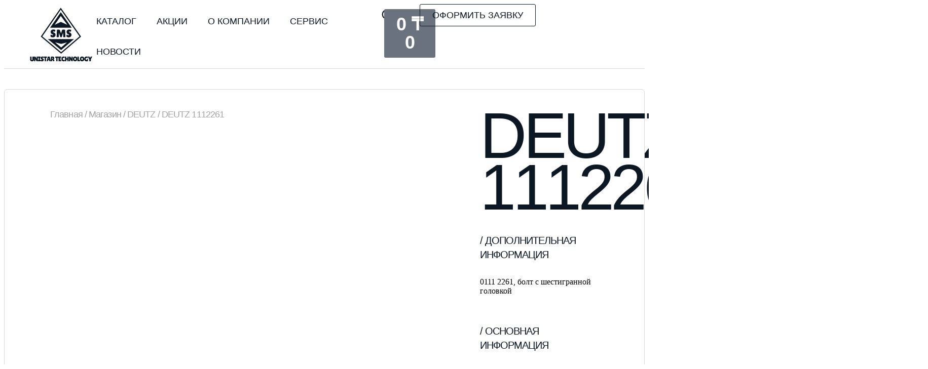

--- FILE ---
content_type: text/html; charset=UTF-8
request_url: https://sms-ut.kz/shop/deutz/deutz-1112261/
body_size: 36356
content:
<!doctype html>
<html lang="ru-RU">
<head>
	<meta charset="UTF-8">
	<meta name="viewport" content="width=device-width, initial-scale=1">
	<link rel="profile" href="https://gmpg.org/xfn/11">
	<meta name='robots' content='index, follow, max-image-preview:large, max-snippet:-1, max-video-preview:-1' />

	<!-- This site is optimized with the Yoast SEO Premium plugin v21.8 (Yoast SEO v22.2) - https://yoast.com/wordpress/plugins/seo/ -->
	<title>DEUTZ 1112261</title>
	<meta name="description" content="Представленный оригинальный товар соответствует следующим артикулам (номерам запасных частей): 1112261, 1112 261, 1112-261, 01112261, 01112 261, 01112-261. Приобрести оригинальные запасные части можно с помощью оформления заказа через интернет-магазин в любое время, или обратившись по телефону +7 (727) 350-95-05 с 9:00 до 18:00. Готовы оказать профессиональную помощь в проверке совместимости выбранной запасной части для Вашей техники. Гарантия на оригинальные запасные части DEUTZ – 12 месяцев с момента их приобретения." />
	<link rel="canonical" href="https://sms-ut.kz/shop/deutz/deutz-1112261/" />
	<meta property="og:locale" content="ru_RU" />
	<meta property="og:type" content="product" />
	<meta property="og:title" content="DEUTZ 1112261" />
	<meta property="og:description" content="Представленный оригинальный товар соответствует следующим артикулам (номерам запасных частей): 1112261, 1112 261, 1112-261, 01112261, 01112 261, 01112-261. Приобрести оригинальные запасные части можно с помощью оформления заказа через интернет-магазин в любое время, или обратившись по телефону +7 (727) 350-95-05 с 9:00 до 18:00. Готовы оказать профессиональную помощь в проверке совместимости выбранной запасной части для Вашей техники. Гарантия на оригинальные запасные части DEUTZ – 12 месяцев с момента их приобретения." />
	<meta property="og:url" content="https://sms-ut.kz/shop/deutz/deutz-1112261/" />
	<meta property="og:site_name" content="SMS Unistar Technology" />
	<meta property="article:modified_time" content="2024-02-09T21:18:48+00:00" />
	<meta property="og:image" content="https://sms-ut.kz/wp-content/uploads/2024/02/produkcziya-sms-ut.kz_.jpg" />
	<meta name="twitter:card" content="summary_large_image" />
	<meta name="twitter:title" content="DEUTZ 1112261" />
	<meta name="twitter:description" content="Представленный оригинальный товар соответствует следующим артикулам (номерам запасных частей): 1112261, 1112 261, 1112-261, 01112261, 01112 261, 01112-261. Приобрести оригинальные запасные части можно с помощью оформления заказа через интернет-магазин в любое время, или обратившись по телефону +7 (727) 350-95-05 с 9:00 до 18:00. Готовы оказать профессиональную помощь в проверке совместимости выбранной запасной части для Вашей техники. Гарантия на оригинальные запасные части DEUTZ – 12 месяцев с момента их приобретения." />
	<meta name="twitter:image" content="https://sms-ut.kz/wp-content/uploads/2024/02/produkcziya-sms-ut.kz_.jpg" />
	<meta name="twitter:label1" content="Цена" />
	<meta name="twitter:data1" content="229&nbsp;&#8376;" />
	<meta name="twitter:label2" content="Доступность" />
	<meta name="twitter:data2" content="В наличии" />
	<script type="application/ld+json" class="yoast-schema-graph">{"@context":"https://schema.org","@graph":[{"@type":["WebPage","ItemPage"],"@id":"https://sms-ut.kz/shop/deutz/deutz-1112261/","url":"https://sms-ut.kz/shop/deutz/deutz-1112261/","name":"DEUTZ 1112261","isPartOf":{"@id":"https://sms-ut.kz/#website"},"primaryImageOfPage":{"@id":"https://sms-ut.kz/shop/deutz/deutz-1112261/#primaryimage"},"image":{"@id":"https://sms-ut.kz/shop/deutz/deutz-1112261/#primaryimage"},"thumbnailUrl":"https://sms-ut.kz/wp-content/uploads/2023/12/produkcziya-sms-ut.kz_.png","description":"Представленный оригинальный товар соответствует следующим артикулам (номерам запасных частей): 1112261, 1112 261, 1112-261, 01112261, 01112 261, 01112-261. Приобрести оригинальные запасные части можно с помощью оформления заказа через интернет-магазин в любое время, или обратившись по телефону +7 (727) 350-95-05 с 9:00 до 18:00. Готовы оказать профессиональную помощь в проверке совместимости выбранной запасной части для Вашей техники. Гарантия на оригинальные запасные части DEUTZ – 12 месяцев с момента их приобретения.","breadcrumb":{"@id":"https://sms-ut.kz/shop/deutz/deutz-1112261/#breadcrumb"},"inLanguage":"ru-RU","potentialAction":{"@type":"BuyAction","target":"https://sms-ut.kz/shop/deutz/deutz-1112261/"}},{"@type":"ImageObject","inLanguage":"ru-RU","@id":"https://sms-ut.kz/shop/deutz/deutz-1112261/#primaryimage","url":"https://sms-ut.kz/wp-content/uploads/2023/12/produkcziya-sms-ut.kz_.png","contentUrl":"https://sms-ut.kz/wp-content/uploads/2023/12/produkcziya-sms-ut.kz_.png","width":732,"height":651,"caption":"Продукция - sms-ut.kz"},{"@type":"BreadcrumbList","@id":"https://sms-ut.kz/shop/deutz/deutz-1112261/#breadcrumb","itemListElement":[{"@type":"ListItem","position":1,"name":"Главная страница","item":"https://sms-ut.kz/"},{"@type":"ListItem","position":2,"name":"Магазин","item":"https://sms-ut.kz/shop/"},{"@type":"ListItem","position":3,"name":"DEUTZ 1112261"}]},{"@type":"WebSite","@id":"https://sms-ut.kz/#website","url":"https://sms-ut.kz/","name":"SMS Unistar Technology","description":"Поставка дизельных двигателей, запасных частей, расходных материалов, оригинального моторного масла DEUTZ AG, а также продажа дизельных мотопомп YANMAR и генераторных установок Himoinsa.","publisher":{"@id":"https://sms-ut.kz/#organization"},"alternateName":"SMS Unistar Technology","potentialAction":[{"@type":"SearchAction","target":{"@type":"EntryPoint","urlTemplate":"https://sms-ut.kz/?s={search_term_string}"},"query-input":"required name=search_term_string"}],"inLanguage":"ru-RU"},{"@type":"Organization","@id":"https://sms-ut.kz/#organization","name":"SMS Unistar Technology","alternateName":"SMS Unistar Technology","url":"https://sms-ut.kz/","logo":{"@type":"ImageObject","inLanguage":"ru-RU","@id":"https://sms-ut.kz/#/schema/logo/image/","url":"https://sms-ut.kz/wp-content/uploads/2023/10/logo-blue-sms-ut.kz_.svg","contentUrl":"https://sms-ut.kz/wp-content/uploads/2023/10/logo-blue-sms-ut.kz_.svg","width":600,"height":531,"caption":"SMS Unistar Technology"},"image":{"@id":"https://sms-ut.kz/#/schema/logo/image/"}}]}</script>
	<meta property="product:price:amount" content="229" />
	<meta property="product:price:currency" content="KZT" />
	<meta property="og:availability" content="instock" />
	<meta property="product:availability" content="instock" />
	<meta property="product:retailer_item_id" content="1112261" />
	<meta property="product:condition" content="new" />
	<!-- / Yoast SEO Premium plugin. -->


<link rel="alternate" type="application/rss+xml" title="SMS Unistar Technology &raquo; Лента" href="https://sms-ut.kz/feed/" />
<link rel="alternate" type="application/rss+xml" title="SMS Unistar Technology &raquo; Лента комментариев" href="https://sms-ut.kz/comments/feed/" />
<script>
window._wpemojiSettings = {"baseUrl":"https:\/\/s.w.org\/images\/core\/emoji\/14.0.0\/72x72\/","ext":".png","svgUrl":"https:\/\/s.w.org\/images\/core\/emoji\/14.0.0\/svg\/","svgExt":".svg","source":{"concatemoji":"https:\/\/sms-ut.kz\/wp-includes\/js\/wp-emoji-release.min.js?ver=6.4.3"}};
/*! This file is auto-generated */
!function(i,n){var o,s,e;function c(e){try{var t={supportTests:e,timestamp:(new Date).valueOf()};sessionStorage.setItem(o,JSON.stringify(t))}catch(e){}}function p(e,t,n){e.clearRect(0,0,e.canvas.width,e.canvas.height),e.fillText(t,0,0);var t=new Uint32Array(e.getImageData(0,0,e.canvas.width,e.canvas.height).data),r=(e.clearRect(0,0,e.canvas.width,e.canvas.height),e.fillText(n,0,0),new Uint32Array(e.getImageData(0,0,e.canvas.width,e.canvas.height).data));return t.every(function(e,t){return e===r[t]})}function u(e,t,n){switch(t){case"flag":return n(e,"\ud83c\udff3\ufe0f\u200d\u26a7\ufe0f","\ud83c\udff3\ufe0f\u200b\u26a7\ufe0f")?!1:!n(e,"\ud83c\uddfa\ud83c\uddf3","\ud83c\uddfa\u200b\ud83c\uddf3")&&!n(e,"\ud83c\udff4\udb40\udc67\udb40\udc62\udb40\udc65\udb40\udc6e\udb40\udc67\udb40\udc7f","\ud83c\udff4\u200b\udb40\udc67\u200b\udb40\udc62\u200b\udb40\udc65\u200b\udb40\udc6e\u200b\udb40\udc67\u200b\udb40\udc7f");case"emoji":return!n(e,"\ud83e\udef1\ud83c\udffb\u200d\ud83e\udef2\ud83c\udfff","\ud83e\udef1\ud83c\udffb\u200b\ud83e\udef2\ud83c\udfff")}return!1}function f(e,t,n){var r="undefined"!=typeof WorkerGlobalScope&&self instanceof WorkerGlobalScope?new OffscreenCanvas(300,150):i.createElement("canvas"),a=r.getContext("2d",{willReadFrequently:!0}),o=(a.textBaseline="top",a.font="600 32px Arial",{});return e.forEach(function(e){o[e]=t(a,e,n)}),o}function t(e){var t=i.createElement("script");t.src=e,t.defer=!0,i.head.appendChild(t)}"undefined"!=typeof Promise&&(o="wpEmojiSettingsSupports",s=["flag","emoji"],n.supports={everything:!0,everythingExceptFlag:!0},e=new Promise(function(e){i.addEventListener("DOMContentLoaded",e,{once:!0})}),new Promise(function(t){var n=function(){try{var e=JSON.parse(sessionStorage.getItem(o));if("object"==typeof e&&"number"==typeof e.timestamp&&(new Date).valueOf()<e.timestamp+604800&&"object"==typeof e.supportTests)return e.supportTests}catch(e){}return null}();if(!n){if("undefined"!=typeof Worker&&"undefined"!=typeof OffscreenCanvas&&"undefined"!=typeof URL&&URL.createObjectURL&&"undefined"!=typeof Blob)try{var e="postMessage("+f.toString()+"("+[JSON.stringify(s),u.toString(),p.toString()].join(",")+"));",r=new Blob([e],{type:"text/javascript"}),a=new Worker(URL.createObjectURL(r),{name:"wpTestEmojiSupports"});return void(a.onmessage=function(e){c(n=e.data),a.terminate(),t(n)})}catch(e){}c(n=f(s,u,p))}t(n)}).then(function(e){for(var t in e)n.supports[t]=e[t],n.supports.everything=n.supports.everything&&n.supports[t],"flag"!==t&&(n.supports.everythingExceptFlag=n.supports.everythingExceptFlag&&n.supports[t]);n.supports.everythingExceptFlag=n.supports.everythingExceptFlag&&!n.supports.flag,n.DOMReady=!1,n.readyCallback=function(){n.DOMReady=!0}}).then(function(){return e}).then(function(){var e;n.supports.everything||(n.readyCallback(),(e=n.source||{}).concatemoji?t(e.concatemoji):e.wpemoji&&e.twemoji&&(t(e.twemoji),t(e.wpemoji)))}))}((window,document),window._wpemojiSettings);
</script>
<link rel='stylesheet' id='hello-elementor-theme-style-css' href='https://sms-ut.kz/wp-content/themes/hello-elementor/theme.min.css?ver=3.0.1' media='all' />
<link rel='stylesheet' id='elementor-frontend-css' href='https://sms-ut.kz/wp-content/uploads/elementor/css/custom-frontend-lite.min.css?ver=1709975417' media='all' />
<link rel='stylesheet' id='eael-general-css' href='https://sms-ut.kz/wp-content/plugins/essential-addons-for-elementor-lite/assets/front-end/css/view/general.min.css?ver=5.9.10' media='all' />
<link rel='stylesheet' id='eael-2004-css' href='https://sms-ut.kz/wp-content/uploads/essential-addons-elementor/eael-2004.css?ver=1707535128' media='all' />
<link rel='stylesheet' id='eael-1578-css' href='https://sms-ut.kz/wp-content/uploads/essential-addons-elementor/eael-1578.css?ver=1707535128' media='all' />
<link rel='stylesheet' id='eael-7450-css' href='https://sms-ut.kz/wp-content/uploads/essential-addons-elementor/eael-7450.css?ver=1707535128' media='all' />
<link rel='stylesheet' id='easy-autocomplete-css' href='https://sms-ut.kz/wp-content/plugins/woocommerce-products-filter/js/easy-autocomplete/easy-autocomplete.min.css?ver=3.3.4.5' media='all' />
<link rel='stylesheet' id='easy-autocomplete-theme-css' href='https://sms-ut.kz/wp-content/plugins/woocommerce-products-filter/js/easy-autocomplete/easy-autocomplete.themes.min.css?ver=3.3.4.5' media='all' />
<style id='wp-emoji-styles-inline-css'>

	img.wp-smiley, img.emoji {
		display: inline !important;
		border: none !important;
		box-shadow: none !important;
		height: 1em !important;
		width: 1em !important;
		margin: 0 0.07em !important;
		vertical-align: -0.1em !important;
		background: none !important;
		padding: 0 !important;
	}
</style>
<link rel='stylesheet' id='wp-block-library-css' href='https://sms-ut.kz/wp-includes/css/dist/block-library/style.min.css?ver=6.4.3' media='all' />
<style id='safe-svg-svg-icon-style-inline-css'>
.safe-svg-cover{text-align:center}.safe-svg-cover .safe-svg-inside{display:inline-block;max-width:100%}.safe-svg-cover svg{height:100%;max-height:100%;max-width:100%;width:100%}

</style>
<style id='joinchat-button-style-inline-css'>
.wp-block-joinchat-button{border:none!important;text-align:center}.wp-block-joinchat-button figure{display:table;margin:0 auto;padding:0}.wp-block-joinchat-button figcaption{font:normal normal 400 .6em/2em var(--wp--preset--font-family--system-font,sans-serif);margin:0;padding:0}.wp-block-joinchat-button .joinchat-button__qr{background-color:#fff;border:6px solid #25d366;border-radius:30px;box-sizing:content-box;display:block;height:200px;margin:auto;overflow:hidden;padding:10px;width:200px}.wp-block-joinchat-button .joinchat-button__qr canvas,.wp-block-joinchat-button .joinchat-button__qr img{display:block;margin:auto}.wp-block-joinchat-button .joinchat-button__link{align-items:center;background-color:#25d366;border:6px solid #25d366;border-radius:30px;display:inline-flex;flex-flow:row nowrap;justify-content:center;line-height:1.25em;margin:0 auto;text-decoration:none}.wp-block-joinchat-button .joinchat-button__link:before{background:transparent var(--joinchat-ico) no-repeat center;background-size:100%;content:"";display:block;height:1.5em;margin:-.75em .75em -.75em 0;width:1.5em}.wp-block-joinchat-button figure+.joinchat-button__link{margin-top:10px}@media (orientation:landscape)and (min-height:481px),(orientation:portrait)and (min-width:481px){.wp-block-joinchat-button.joinchat-button--qr-only figure+.joinchat-button__link{display:none}}@media (max-width:480px),(orientation:landscape)and (max-height:480px){.wp-block-joinchat-button figure{display:none}}

</style>
<style id='classic-theme-styles-inline-css'>
/*! This file is auto-generated */
.wp-block-button__link{color:#fff;background-color:#32373c;border-radius:9999px;box-shadow:none;text-decoration:none;padding:calc(.667em + 2px) calc(1.333em + 2px);font-size:1.125em}.wp-block-file__button{background:#32373c;color:#fff;text-decoration:none}
</style>
<style id='global-styles-inline-css'>
body{--wp--preset--color--black: #000000;--wp--preset--color--cyan-bluish-gray: #abb8c3;--wp--preset--color--white: #ffffff;--wp--preset--color--pale-pink: #f78da7;--wp--preset--color--vivid-red: #cf2e2e;--wp--preset--color--luminous-vivid-orange: #ff6900;--wp--preset--color--luminous-vivid-amber: #fcb900;--wp--preset--color--light-green-cyan: #7bdcb5;--wp--preset--color--vivid-green-cyan: #00d084;--wp--preset--color--pale-cyan-blue: #8ed1fc;--wp--preset--color--vivid-cyan-blue: #0693e3;--wp--preset--color--vivid-purple: #9b51e0;--wp--preset--gradient--vivid-cyan-blue-to-vivid-purple: linear-gradient(135deg,rgba(6,147,227,1) 0%,rgb(155,81,224) 100%);--wp--preset--gradient--light-green-cyan-to-vivid-green-cyan: linear-gradient(135deg,rgb(122,220,180) 0%,rgb(0,208,130) 100%);--wp--preset--gradient--luminous-vivid-amber-to-luminous-vivid-orange: linear-gradient(135deg,rgba(252,185,0,1) 0%,rgba(255,105,0,1) 100%);--wp--preset--gradient--luminous-vivid-orange-to-vivid-red: linear-gradient(135deg,rgba(255,105,0,1) 0%,rgb(207,46,46) 100%);--wp--preset--gradient--very-light-gray-to-cyan-bluish-gray: linear-gradient(135deg,rgb(238,238,238) 0%,rgb(169,184,195) 100%);--wp--preset--gradient--cool-to-warm-spectrum: linear-gradient(135deg,rgb(74,234,220) 0%,rgb(151,120,209) 20%,rgb(207,42,186) 40%,rgb(238,44,130) 60%,rgb(251,105,98) 80%,rgb(254,248,76) 100%);--wp--preset--gradient--blush-light-purple: linear-gradient(135deg,rgb(255,206,236) 0%,rgb(152,150,240) 100%);--wp--preset--gradient--blush-bordeaux: linear-gradient(135deg,rgb(254,205,165) 0%,rgb(254,45,45) 50%,rgb(107,0,62) 100%);--wp--preset--gradient--luminous-dusk: linear-gradient(135deg,rgb(255,203,112) 0%,rgb(199,81,192) 50%,rgb(65,88,208) 100%);--wp--preset--gradient--pale-ocean: linear-gradient(135deg,rgb(255,245,203) 0%,rgb(182,227,212) 50%,rgb(51,167,181) 100%);--wp--preset--gradient--electric-grass: linear-gradient(135deg,rgb(202,248,128) 0%,rgb(113,206,126) 100%);--wp--preset--gradient--midnight: linear-gradient(135deg,rgb(2,3,129) 0%,rgb(40,116,252) 100%);--wp--preset--font-size--small: 13px;--wp--preset--font-size--medium: 20px;--wp--preset--font-size--large: 36px;--wp--preset--font-size--x-large: 42px;--wp--preset--spacing--20: 0.44rem;--wp--preset--spacing--30: 0.67rem;--wp--preset--spacing--40: 1rem;--wp--preset--spacing--50: 1.5rem;--wp--preset--spacing--60: 2.25rem;--wp--preset--spacing--70: 3.38rem;--wp--preset--spacing--80: 5.06rem;--wp--preset--shadow--natural: 6px 6px 9px rgba(0, 0, 0, 0.2);--wp--preset--shadow--deep: 12px 12px 50px rgba(0, 0, 0, 0.4);--wp--preset--shadow--sharp: 6px 6px 0px rgba(0, 0, 0, 0.2);--wp--preset--shadow--outlined: 6px 6px 0px -3px rgba(255, 255, 255, 1), 6px 6px rgba(0, 0, 0, 1);--wp--preset--shadow--crisp: 6px 6px 0px rgba(0, 0, 0, 1);}:where(.is-layout-flex){gap: 0.5em;}:where(.is-layout-grid){gap: 0.5em;}body .is-layout-flow > .alignleft{float: left;margin-inline-start: 0;margin-inline-end: 2em;}body .is-layout-flow > .alignright{float: right;margin-inline-start: 2em;margin-inline-end: 0;}body .is-layout-flow > .aligncenter{margin-left: auto !important;margin-right: auto !important;}body .is-layout-constrained > .alignleft{float: left;margin-inline-start: 0;margin-inline-end: 2em;}body .is-layout-constrained > .alignright{float: right;margin-inline-start: 2em;margin-inline-end: 0;}body .is-layout-constrained > .aligncenter{margin-left: auto !important;margin-right: auto !important;}body .is-layout-constrained > :where(:not(.alignleft):not(.alignright):not(.alignfull)){max-width: var(--wp--style--global--content-size);margin-left: auto !important;margin-right: auto !important;}body .is-layout-constrained > .alignwide{max-width: var(--wp--style--global--wide-size);}body .is-layout-flex{display: flex;}body .is-layout-flex{flex-wrap: wrap;align-items: center;}body .is-layout-flex > *{margin: 0;}body .is-layout-grid{display: grid;}body .is-layout-grid > *{margin: 0;}:where(.wp-block-columns.is-layout-flex){gap: 2em;}:where(.wp-block-columns.is-layout-grid){gap: 2em;}:where(.wp-block-post-template.is-layout-flex){gap: 1.25em;}:where(.wp-block-post-template.is-layout-grid){gap: 1.25em;}.has-black-color{color: var(--wp--preset--color--black) !important;}.has-cyan-bluish-gray-color{color: var(--wp--preset--color--cyan-bluish-gray) !important;}.has-white-color{color: var(--wp--preset--color--white) !important;}.has-pale-pink-color{color: var(--wp--preset--color--pale-pink) !important;}.has-vivid-red-color{color: var(--wp--preset--color--vivid-red) !important;}.has-luminous-vivid-orange-color{color: var(--wp--preset--color--luminous-vivid-orange) !important;}.has-luminous-vivid-amber-color{color: var(--wp--preset--color--luminous-vivid-amber) !important;}.has-light-green-cyan-color{color: var(--wp--preset--color--light-green-cyan) !important;}.has-vivid-green-cyan-color{color: var(--wp--preset--color--vivid-green-cyan) !important;}.has-pale-cyan-blue-color{color: var(--wp--preset--color--pale-cyan-blue) !important;}.has-vivid-cyan-blue-color{color: var(--wp--preset--color--vivid-cyan-blue) !important;}.has-vivid-purple-color{color: var(--wp--preset--color--vivid-purple) !important;}.has-black-background-color{background-color: var(--wp--preset--color--black) !important;}.has-cyan-bluish-gray-background-color{background-color: var(--wp--preset--color--cyan-bluish-gray) !important;}.has-white-background-color{background-color: var(--wp--preset--color--white) !important;}.has-pale-pink-background-color{background-color: var(--wp--preset--color--pale-pink) !important;}.has-vivid-red-background-color{background-color: var(--wp--preset--color--vivid-red) !important;}.has-luminous-vivid-orange-background-color{background-color: var(--wp--preset--color--luminous-vivid-orange) !important;}.has-luminous-vivid-amber-background-color{background-color: var(--wp--preset--color--luminous-vivid-amber) !important;}.has-light-green-cyan-background-color{background-color: var(--wp--preset--color--light-green-cyan) !important;}.has-vivid-green-cyan-background-color{background-color: var(--wp--preset--color--vivid-green-cyan) !important;}.has-pale-cyan-blue-background-color{background-color: var(--wp--preset--color--pale-cyan-blue) !important;}.has-vivid-cyan-blue-background-color{background-color: var(--wp--preset--color--vivid-cyan-blue) !important;}.has-vivid-purple-background-color{background-color: var(--wp--preset--color--vivid-purple) !important;}.has-black-border-color{border-color: var(--wp--preset--color--black) !important;}.has-cyan-bluish-gray-border-color{border-color: var(--wp--preset--color--cyan-bluish-gray) !important;}.has-white-border-color{border-color: var(--wp--preset--color--white) !important;}.has-pale-pink-border-color{border-color: var(--wp--preset--color--pale-pink) !important;}.has-vivid-red-border-color{border-color: var(--wp--preset--color--vivid-red) !important;}.has-luminous-vivid-orange-border-color{border-color: var(--wp--preset--color--luminous-vivid-orange) !important;}.has-luminous-vivid-amber-border-color{border-color: var(--wp--preset--color--luminous-vivid-amber) !important;}.has-light-green-cyan-border-color{border-color: var(--wp--preset--color--light-green-cyan) !important;}.has-vivid-green-cyan-border-color{border-color: var(--wp--preset--color--vivid-green-cyan) !important;}.has-pale-cyan-blue-border-color{border-color: var(--wp--preset--color--pale-cyan-blue) !important;}.has-vivid-cyan-blue-border-color{border-color: var(--wp--preset--color--vivid-cyan-blue) !important;}.has-vivid-purple-border-color{border-color: var(--wp--preset--color--vivid-purple) !important;}.has-vivid-cyan-blue-to-vivid-purple-gradient-background{background: var(--wp--preset--gradient--vivid-cyan-blue-to-vivid-purple) !important;}.has-light-green-cyan-to-vivid-green-cyan-gradient-background{background: var(--wp--preset--gradient--light-green-cyan-to-vivid-green-cyan) !important;}.has-luminous-vivid-amber-to-luminous-vivid-orange-gradient-background{background: var(--wp--preset--gradient--luminous-vivid-amber-to-luminous-vivid-orange) !important;}.has-luminous-vivid-orange-to-vivid-red-gradient-background{background: var(--wp--preset--gradient--luminous-vivid-orange-to-vivid-red) !important;}.has-very-light-gray-to-cyan-bluish-gray-gradient-background{background: var(--wp--preset--gradient--very-light-gray-to-cyan-bluish-gray) !important;}.has-cool-to-warm-spectrum-gradient-background{background: var(--wp--preset--gradient--cool-to-warm-spectrum) !important;}.has-blush-light-purple-gradient-background{background: var(--wp--preset--gradient--blush-light-purple) !important;}.has-blush-bordeaux-gradient-background{background: var(--wp--preset--gradient--blush-bordeaux) !important;}.has-luminous-dusk-gradient-background{background: var(--wp--preset--gradient--luminous-dusk) !important;}.has-pale-ocean-gradient-background{background: var(--wp--preset--gradient--pale-ocean) !important;}.has-electric-grass-gradient-background{background: var(--wp--preset--gradient--electric-grass) !important;}.has-midnight-gradient-background{background: var(--wp--preset--gradient--midnight) !important;}.has-small-font-size{font-size: var(--wp--preset--font-size--small) !important;}.has-medium-font-size{font-size: var(--wp--preset--font-size--medium) !important;}.has-large-font-size{font-size: var(--wp--preset--font-size--large) !important;}.has-x-large-font-size{font-size: var(--wp--preset--font-size--x-large) !important;}
.wp-block-navigation a:where(:not(.wp-element-button)){color: inherit;}
:where(.wp-block-post-template.is-layout-flex){gap: 1.25em;}:where(.wp-block-post-template.is-layout-grid){gap: 1.25em;}
:where(.wp-block-columns.is-layout-flex){gap: 2em;}:where(.wp-block-columns.is-layout-grid){gap: 2em;}
.wp-block-pullquote{font-size: 1.5em;line-height: 1.6;}
</style>
<link rel='stylesheet' id='contact-form-7-css' href='https://sms-ut.kz/wp-content/plugins/contact-form-7/includes/css/styles.css?ver=5.9' media='all' />
<link rel='stylesheet' id='woof-css' href='https://sms-ut.kz/wp-content/plugins/woocommerce-products-filter/css/front.css?ver=3.3.4.5' media='all' />
<style id='woof-inline-css'>

.woof_products_top_panel li span, .woof_products_top_panel2 li span{background: url(https://sms-ut.kz/wp-content/plugins/woocommerce-products-filter/img/delete.png);background-size: 14px 14px;background-repeat: no-repeat;background-position: right;}
.woof_edit_view{
                    display: none;
                }


</style>
<link rel='stylesheet' id='chosen-drop-down-css' href='https://sms-ut.kz/wp-content/plugins/woocommerce-products-filter/js/chosen/chosen.min.css?ver=3.3.4.5' media='all' />
<link rel='stylesheet' id='icheck-jquery-color-flat-css' href='https://sms-ut.kz/wp-content/plugins/woocommerce-products-filter/js/icheck/skins/flat/_all.css?ver=3.3.4.5' media='all' />
<link rel='stylesheet' id='icheck-jquery-color-square-css' href='https://sms-ut.kz/wp-content/plugins/woocommerce-products-filter/js/icheck/skins/square/_all.css?ver=3.3.4.5' media='all' />
<link rel='stylesheet' id='icheck-jquery-color-minimal-css' href='https://sms-ut.kz/wp-content/plugins/woocommerce-products-filter/js/icheck/skins/minimal/_all.css?ver=3.3.4.5' media='all' />
<link rel='stylesheet' id='woof_by_author_html_items-css' href='https://sms-ut.kz/wp-content/plugins/woocommerce-products-filter/ext/by_author/css/by_author.css?ver=3.3.4.5' media='all' />
<link rel='stylesheet' id='woof_by_backorder_html_items-css' href='https://sms-ut.kz/wp-content/plugins/woocommerce-products-filter/ext/by_backorder/css/by_backorder.css?ver=3.3.4.5' media='all' />
<link rel='stylesheet' id='woof_by_instock_html_items-css' href='https://sms-ut.kz/wp-content/plugins/woocommerce-products-filter/ext/by_instock/css/by_instock.css?ver=3.3.4.5' media='all' />
<link rel='stylesheet' id='woof_by_onsales_html_items-css' href='https://sms-ut.kz/wp-content/plugins/woocommerce-products-filter/ext/by_onsales/css/by_onsales.css?ver=3.3.4.5' media='all' />
<link rel='stylesheet' id='woof_by_sku_html_items-css' href='https://sms-ut.kz/wp-content/plugins/woocommerce-products-filter/ext/by_sku/css/by_sku.css?ver=3.3.4.5' media='all' />
<link rel='stylesheet' id='woof_by_text_html_items-css' href='https://sms-ut.kz/wp-content/plugins/woocommerce-products-filter/ext/by_text/assets/css/front.css?ver=3.3.4.5' media='all' />
<link rel='stylesheet' id='woof_color_html_items-css' href='https://sms-ut.kz/wp-content/plugins/woocommerce-products-filter/ext/color/css/html_types/color.css?ver=3.3.4.5' media='all' />
<link rel='stylesheet' id='woof_image_html_items-css' href='https://sms-ut.kz/wp-content/plugins/woocommerce-products-filter/ext/image/css/html_types/image.css?ver=3.3.4.5' media='all' />
<link rel='stylesheet' id='woof_label_html_items-css' href='https://sms-ut.kz/wp-content/plugins/woocommerce-products-filter/ext/label/css/html_types/label.css?ver=3.3.4.5' media='all' />
<link rel='stylesheet' id='woof_select_hierarchy_html_items-css' href='https://sms-ut.kz/wp-content/plugins/woocommerce-products-filter/ext/select_hierarchy/css/html_types/select_hierarchy.css?ver=3.3.4.5' media='all' />
<link rel='stylesheet' id='woof_select_radio_check_html_items-css' href='https://sms-ut.kz/wp-content/plugins/woocommerce-products-filter/ext/select_radio_check/css/html_types/select_radio_check.css?ver=3.3.4.5' media='all' />
<link rel='stylesheet' id='woof_slider_html_items-css' href='https://sms-ut.kz/wp-content/plugins/woocommerce-products-filter/ext/slider/css/html_types/slider.css?ver=3.3.4.5' media='all' />
<link rel='stylesheet' id='woof_sd_html_items_checkbox-css' href='https://sms-ut.kz/wp-content/plugins/woocommerce-products-filter/ext/smart_designer/css/elements/checkbox.css?ver=3.3.4.5' media='all' />
<link rel='stylesheet' id='woof_sd_html_items_radio-css' href='https://sms-ut.kz/wp-content/plugins/woocommerce-products-filter/ext/smart_designer/css/elements/radio.css?ver=3.3.4.5' media='all' />
<link rel='stylesheet' id='woof_sd_html_items_switcher-css' href='https://sms-ut.kz/wp-content/plugins/woocommerce-products-filter/ext/smart_designer/css/elements/switcher.css?ver=3.3.4.5' media='all' />
<link rel='stylesheet' id='woof_sd_html_items_color-css' href='https://sms-ut.kz/wp-content/plugins/woocommerce-products-filter/ext/smart_designer/css/elements/color.css?ver=3.3.4.5' media='all' />
<link rel='stylesheet' id='woof_sd_html_items_tooltip-css' href='https://sms-ut.kz/wp-content/plugins/woocommerce-products-filter/ext/smart_designer/css/tooltip.css?ver=3.3.4.5' media='all' />
<link rel='stylesheet' id='woof_sd_html_items_front-css' href='https://sms-ut.kz/wp-content/plugins/woocommerce-products-filter/ext/smart_designer/css/front.css?ver=3.3.4.5' media='all' />
<link rel='stylesheet' id='woof-switcher23-css' href='https://sms-ut.kz/wp-content/plugins/woocommerce-products-filter/css/switcher.css?ver=3.3.4.5' media='all' />
<link rel='stylesheet' id='photoswipe-css' href='https://sms-ut.kz/wp-content/plugins/woocommerce/assets/css/photoswipe/photoswipe.min.css?ver=8.6.1' media='all' />
<link rel='stylesheet' id='photoswipe-default-skin-css' href='https://sms-ut.kz/wp-content/plugins/woocommerce/assets/css/photoswipe/default-skin/default-skin.min.css?ver=8.6.1' media='all' />
<link rel='stylesheet' id='woocommerce-layout-css' href='https://sms-ut.kz/wp-content/plugins/woocommerce/assets/css/woocommerce-layout.css?ver=8.6.1' media='all' />
<link rel='stylesheet' id='woocommerce-smallscreen-css' href='https://sms-ut.kz/wp-content/plugins/woocommerce/assets/css/woocommerce-smallscreen.css?ver=8.6.1' media='only screen and (max-width: 768px)' />
<link rel='stylesheet' id='woocommerce-general-css' href='https://sms-ut.kz/wp-content/plugins/woocommerce/assets/css/woocommerce.css?ver=8.6.1' media='all' />
<style id='woocommerce-inline-inline-css'>
.woocommerce form .form-row .required { visibility: visible; }
</style>
<link rel='stylesheet' id='hello-elementor-css' href='https://sms-ut.kz/wp-content/themes/hello-elementor/style.min.css?ver=3.0.1' media='all' />
<link rel='stylesheet' id='hello-elementor-header-footer-css' href='https://sms-ut.kz/wp-content/themes/hello-elementor/header-footer.min.css?ver=3.0.1' media='all' />
<link rel='stylesheet' id='elementor-post-6-css' href='https://sms-ut.kz/wp-content/uploads/elementor/css/post-6.css?ver=1709975417' media='all' />
<link rel='stylesheet' id='elementor-icons-css' href='https://sms-ut.kz/wp-content/plugins/elementor/assets/lib/eicons/css/elementor-icons.min.css?ver=5.29.0' media='all' />
<style id='elementor-icons-inline-css'>

		.elementor-add-new-section .elementor-add-templately-promo-button{
            background-color: #5d4fff;
            background-image: url(https://sms-ut.kz/wp-content/plugins/essential-addons-for-elementor-lite/assets/admin/images/templately/logo-icon.svg);
            background-repeat: no-repeat;
            background-position: center center;
            position: relative;
        }
        
		.elementor-add-new-section .elementor-add-templately-promo-button > i{
            height: 12px;
        }
        
        body .elementor-add-new-section .elementor-add-section-area-button {
            margin-left: 0;
        }

		.elementor-add-new-section .elementor-add-templately-promo-button{
            background-color: #5d4fff;
            background-image: url(https://sms-ut.kz/wp-content/plugins/essential-addons-for-elementor-lite/assets/admin/images/templately/logo-icon.svg);
            background-repeat: no-repeat;
            background-position: center center;
            position: relative;
        }
        
		.elementor-add-new-section .elementor-add-templately-promo-button > i{
            height: 12px;
        }
        
        body .elementor-add-new-section .elementor-add-section-area-button {
            margin-left: 0;
        }

		.elementor-add-new-section .elementor-add-templately-promo-button{
            background-color: #5d4fff;
            background-image: url(https://sms-ut.kz/wp-content/plugins/essential-addons-for-elementor-lite/assets/admin/images/templately/logo-icon.svg);
            background-repeat: no-repeat;
            background-position: center center;
            position: relative;
        }
        
		.elementor-add-new-section .elementor-add-templately-promo-button > i{
            height: 12px;
        }
        
        body .elementor-add-new-section .elementor-add-section-area-button {
            margin-left: 0;
        }

		.elementor-add-new-section .elementor-add-templately-promo-button{
            background-color: #5d4fff;
            background-image: url(https://sms-ut.kz/wp-content/plugins/essential-addons-for-elementor-lite/assets/admin/images/templately/logo-icon.svg);
            background-repeat: no-repeat;
            background-position: center center;
            position: relative;
        }
        
		.elementor-add-new-section .elementor-add-templately-promo-button > i{
            height: 12px;
        }
        
        body .elementor-add-new-section .elementor-add-section-area-button {
            margin-left: 0;
        }

		.elementor-add-new-section .elementor-add-templately-promo-button{
            background-color: #5d4fff;
            background-image: url(https://sms-ut.kz/wp-content/plugins/essential-addons-for-elementor-lite/assets/admin/images/templately/logo-icon.svg);
            background-repeat: no-repeat;
            background-position: center center;
            position: relative;
        }
        
		.elementor-add-new-section .elementor-add-templately-promo-button > i{
            height: 12px;
        }
        
        body .elementor-add-new-section .elementor-add-section-area-button {
            margin-left: 0;
        }

		.elementor-add-new-section .elementor-add-templately-promo-button{
            background-color: #5d4fff;
            background-image: url(https://sms-ut.kz/wp-content/plugins/essential-addons-for-elementor-lite/assets/admin/images/templately/logo-icon.svg);
            background-repeat: no-repeat;
            background-position: center center;
            position: relative;
        }
        
		.elementor-add-new-section .elementor-add-templately-promo-button > i{
            height: 12px;
        }
        
        body .elementor-add-new-section .elementor-add-section-area-button {
            margin-left: 0;
        }
</style>
<link rel='stylesheet' id='swiper-css' href='https://sms-ut.kz/wp-content/plugins/elementor/assets/lib/swiper/v8/css/swiper.min.css?ver=8.4.5' media='all' />
<link rel='stylesheet' id='elementor-pro-css' href='https://sms-ut.kz/wp-content/uploads/elementor/css/custom-pro-frontend-lite.min.css?ver=1709975417' media='all' />
<link rel='stylesheet' id='elementor-global-css' href='https://sms-ut.kz/wp-content/uploads/elementor/css/global.css?ver=1709975422' media='all' />
<link rel='stylesheet' id='elementor-post-2004-css' href='https://sms-ut.kz/wp-content/uploads/elementor/css/post-2004.css?ver=1710946438' media='all' />
<link rel='stylesheet' id='elementor-post-1578-css' href='https://sms-ut.kz/wp-content/uploads/elementor/css/post-1578.css?ver=1760617869' media='all' />
<link rel='stylesheet' id='elementor-post-7450-css' href='https://sms-ut.kz/wp-content/uploads/elementor/css/post-7450.css?ver=1709975422' media='all' />
<link rel='stylesheet' id='joinchat-css' href='https://sms-ut.kz/wp-content/plugins/creame-whatsapp-me/public/css/joinchat.min.css?ver=5.0.17' media='all' />
<link rel='stylesheet' id='searchwp-forms-css' href='https://sms-ut.kz/wp-content/plugins/searchwp/assets/css/frontend/search-forms.css?ver=4.3.13' media='all' />
<link rel='stylesheet' id='chld_thm_cfg_child-css' href='https://sms-ut.kz/wp-content/themes/hello-elementor-child/style.css?ver=6.4.3' media='all' />
<link rel='stylesheet' id='google-fonts-1-css' href='https://fonts.googleapis.com/css?family=Roboto%3A100%2C100italic%2C200%2C200italic%2C300%2C300italic%2C400%2C400italic%2C500%2C500italic%2C600%2C600italic%2C700%2C700italic%2C800%2C800italic%2C900%2C900italic&#038;display=swap&#038;subset=cyrillic&#038;ver=6.4.3' media='all' />
<link rel='stylesheet' id='elementor-icons-shared-0-css' href='https://sms-ut.kz/wp-content/plugins/elementor/assets/lib/font-awesome/css/fontawesome.min.css?ver=5.15.3' media='all' />
<link rel='stylesheet' id='elementor-icons-fa-solid-css' href='https://sms-ut.kz/wp-content/plugins/elementor/assets/lib/font-awesome/css/solid.min.css?ver=5.15.3' media='all' />
<link rel="preconnect" href="https://fonts.gstatic.com/" crossorigin><script src="https://sms-ut.kz/wp-includes/js/jquery/jquery.min.js?ver=3.7.1" id="jquery-core-js"></script>
<script src="https://sms-ut.kz/wp-includes/js/jquery/jquery-migrate.min.js?ver=3.4.1" id="jquery-migrate-js"></script>
<script src="https://sms-ut.kz/wp-content/plugins/woocommerce-products-filter/js/easy-autocomplete/jquery.easy-autocomplete.min.js?ver=3.3.4.5" id="easy-autocomplete-js"></script>
<script id="woof-husky-js-extra">
var woof_husky_txt = {"ajax_url":"https:\/\/sms-ut.kz\/wp-admin\/admin-ajax.php","plugin_uri":"https:\/\/sms-ut.kz\/wp-content\/plugins\/woocommerce-products-filter\/ext\/by_text\/","loader":"https:\/\/sms-ut.kz\/wp-content\/plugins\/woocommerce-products-filter\/ext\/by_text\/assets\/img\/ajax-loader.gif","not_found":"\u041d\u0438\u0447\u0435\u0433\u043e \u043d\u0435 \u043d\u0430\u0439\u0434\u0435\u043d\u043e!","prev":"\u041f\u0440\u0435\u0434\u044b\u0434\u0443\u0449\u0438\u0439","next":"\u0412\u043f\u0435\u0440\u0451\u0434","site_link":"https:\/\/sms-ut.kz","default_data":{"placeholder":"","behavior":"title_or_content_or_excerpt","search_by_full_word":"0","autocomplete":1,"how_to_open_links":"0","taxonomy_compatibility":"0","sku_compatibility":"1","custom_fields":"","search_desc_variant":"0","view_text_length":"10","min_symbols":"3","max_posts":"10","image":"","notes_for_customer":"","template":"","max_open_height":"300","page":0}};
</script>
<script src="https://sms-ut.kz/wp-content/plugins/woocommerce-products-filter/ext/by_text/assets/js/husky.js?ver=3.3.4.5" id="woof-husky-js"></script>
<script src="https://sms-ut.kz/wp-content/plugins/woocommerce/assets/js/zoom/jquery.zoom.min.js?ver=1.7.21-wc.8.6.1" id="zoom-js" defer data-wp-strategy="defer"></script>
<script src="https://sms-ut.kz/wp-content/plugins/woocommerce/assets/js/flexslider/jquery.flexslider.min.js?ver=2.7.2-wc.8.6.1" id="flexslider-js" defer data-wp-strategy="defer"></script>
<script src="https://sms-ut.kz/wp-content/plugins/woocommerce/assets/js/photoswipe/photoswipe.min.js?ver=4.1.1-wc.8.6.1" id="photoswipe-js" defer data-wp-strategy="defer"></script>
<script src="https://sms-ut.kz/wp-content/plugins/woocommerce/assets/js/photoswipe/photoswipe-ui-default.min.js?ver=4.1.1-wc.8.6.1" id="photoswipe-ui-default-js" defer data-wp-strategy="defer"></script>
<script id="wc-single-product-js-extra">
var wc_single_product_params = {"i18n_required_rating_text":"\u041f\u043e\u0436\u0430\u043b\u0443\u0439\u0441\u0442\u0430, \u043f\u043e\u0441\u0442\u0430\u0432\u044c\u0442\u0435 \u043e\u0446\u0435\u043d\u043a\u0443","review_rating_required":"no","flexslider":{"rtl":false,"animation":"slide","smoothHeight":true,"directionNav":false,"controlNav":"thumbnails","slideshow":false,"animationSpeed":500,"animationLoop":false,"allowOneSlide":false},"zoom_enabled":"1","zoom_options":[],"photoswipe_enabled":"1","photoswipe_options":{"shareEl":false,"closeOnScroll":false,"history":false,"hideAnimationDuration":0,"showAnimationDuration":0},"flexslider_enabled":"1"};
</script>
<script src="https://sms-ut.kz/wp-content/plugins/woocommerce/assets/js/frontend/single-product.min.js?ver=8.6.1" id="wc-single-product-js" defer data-wp-strategy="defer"></script>
<script src="https://sms-ut.kz/wp-content/plugins/woocommerce/assets/js/jquery-blockui/jquery.blockUI.min.js?ver=2.7.0-wc.8.6.1" id="jquery-blockui-js" defer data-wp-strategy="defer"></script>
<script src="https://sms-ut.kz/wp-content/plugins/woocommerce/assets/js/js-cookie/js.cookie.min.js?ver=2.1.4-wc.8.6.1" id="js-cookie-js" defer data-wp-strategy="defer"></script>
<script id="woocommerce-js-extra">
var woocommerce_params = {"ajax_url":"\/wp-admin\/admin-ajax.php","wc_ajax_url":"\/?wc-ajax=%%endpoint%%"};
</script>
<script src="https://sms-ut.kz/wp-content/plugins/woocommerce/assets/js/frontend/woocommerce.min.js?ver=8.6.1" id="woocommerce-js" defer data-wp-strategy="defer"></script>
<link rel="https://api.w.org/" href="https://sms-ut.kz/wp-json/" /><link rel="alternate" type="application/json" href="https://sms-ut.kz/wp-json/wp/v2/product/8985" /><link rel="EditURI" type="application/rsd+xml" title="RSD" href="https://sms-ut.kz/xmlrpc.php?rsd" />
<meta name="generator" content="WordPress 6.4.3" />
<meta name="generator" content="WooCommerce 8.6.1" />
<link rel='shortlink' href='https://sms-ut.kz/?p=8985' />
<link rel="alternate" type="application/json+oembed" href="https://sms-ut.kz/wp-json/oembed/1.0/embed?url=https%3A%2F%2Fsms-ut.kz%2Fshop%2Fdeutz%2Fdeutz-1112261%2F" />
<link rel="alternate" type="text/xml+oembed" href="https://sms-ut.kz/wp-json/oembed/1.0/embed?url=https%3A%2F%2Fsms-ut.kz%2Fshop%2Fdeutz%2Fdeutz-1112261%2F&#038;format=xml" />
<!-- Google tag (gtag.js) -->
<script async src="https://www.googletagmanager.com/gtag/js?id=G-N1BX2TQTJ8"></script>
<script>
  window.dataLayer = window.dataLayer || [];
  function gtag(){dataLayer.push(arguments);}
  gtag('js', new Date());

  gtag('config', 'G-N1BX2TQTJ8');
</script>

<!-- Yandex.Metrika counter -->
<script type="text/javascript" >
   (function(m,e,t,r,i,k,a){m[i]=m[i]||function(){(m[i].a=m[i].a||[]).push(arguments)};
   m[i].l=1*new Date();
   for (var j = 0; j < document.scripts.length; j++) {if (document.scripts[j].src === r) { return; }}
   k=e.createElement(t),a=e.getElementsByTagName(t)[0],k.async=1,k.src=r,a.parentNode.insertBefore(k,a)})
   (window, document, "script", "https://mc.yandex.ru/metrika/tag.js", "ym");

   ym(96676826, "init", {
        clickmap:true,
        trackLinks:true,
        accurateTrackBounce:true,
        webvisor:true,
        ecommerce:"dataLayer"
   });
</script>
<noscript><div><img src="https://mc.yandex.ru/watch/96676826" style="position:absolute; left:-9999px;" alt="" /></div></noscript>
<!-- /Yandex.Metrika counter --><meta name="description" content="0111 2261, болт с шестигранной головкой">
	<noscript><style>.woocommerce-product-gallery{ opacity: 1 !important; }</style></noscript>
	<meta name="generator" content="Elementor 3.19.4; features: e_optimized_assets_loading, e_optimized_css_loading, additional_custom_breakpoints, block_editor_assets_optimize, e_image_loading_optimization; settings: css_print_method-external, google_font-enabled, font_display-swap">
<link rel="icon" href="https://sms-ut.kz/wp-content/uploads/2024/01/favicon-sms-ut.kz_-100x100.png" sizes="32x32" />
<link rel="icon" href="https://sms-ut.kz/wp-content/uploads/2024/01/favicon-sms-ut.kz_-300x300.png" sizes="192x192" />
<link rel="apple-touch-icon" href="https://sms-ut.kz/wp-content/uploads/2024/01/favicon-sms-ut.kz_-300x300.png" />
<meta name="msapplication-TileImage" content="https://sms-ut.kz/wp-content/uploads/2024/01/favicon-sms-ut.kz_-300x300.png" />
		<style id="wp-custom-css">
			.woof_container_inner.woof_container_inner_ a {
	  width: 100%;
    margin-top: -19px;
    text-align: end;
    position: relative;
    z-index: 2;
}

.page-header {
	display:none!important;
}

.about-company-list {
	padding-left:20px;
}
.product h2 {
	font-family: Arial;
	font-size: 20px;
	line-height: 140%; /* 28px */
	letter-spacing: -1px;
	text-transform: uppercase;
	color: #0C1724;
}

.product {
	border-radius: 6px;
	border: 1px solid #D7D7D7;
	padding:30px!important;
}

.eael-star-rating.star-rating {
	display:none!important;
}

.attributes a {
	color: #0C1724;
	font-size:20px;
	letter-spacing:-1px;
	text-align:center!important;
}

.button {
	border-radius: 6px;
	border:1px solid #0C1724!important;
	color: #0C1724!important;
	font-size:20px;
	letter-spacing:-1px;
	background:#fff!important;
	width:100%;
	font-weight:400!important;
	padding:16px;
	text-align:center;
}

.page-numbers li{
	color:#0C1724!important;
	background:#fff!important;
	margin:15px 5px!important;
	transition:all 0.5s ease;
}

.page-numbers li span {
	padding:10px!important;
	color:#0C1724;
}
.page-numbers li a {
	color:#0C1724;
}
.woocommerce nav.woocommerce-pagination ul {
	border:none!important;
}

.woocommerce nav.woocommerce-pagination ul li a:focus, .woocommerce nav.woocommerce-pagination ul li a:hover, .woocommerce nav.woocommerce-pagination ul li span.current {
	background:#0C1724;
	color:#fff;
	transition:all 0.5s ease;
}

.related_products .eael-product-grid.eael-product-simple .woocommerce ul.products li.product .button, .eael-product-grid.eael-product-simple .woocommerce ul.products li.product .button.add_to_cart_button {
	margin:0!important;
}

.eael-product-grid.eael-product-simple .woocommerce ul.products li.product a.added_to_cart {
	border-radius:6px;
	background:#0C1724!important;
	color:#fff;
	font-size:20px;
	padding:10px 20px;
}

.woof_submit_search_form_container:nth-child(1) {
	display:none!important;
}

.woof_container_inner h4 {
	margin:0;
	padding-top:0!important;
}

input[type="search"]::-webkit-search-decoration,
input[type="search"]::-webkit-search-cancel-button,
input[type="search"]::-webkit-search-results-button,
input[type="search"]::-webkit-search-results-decoration {
  display: none;
}

.header__blue .fa-search:before {
	content:url('https://sms-ut.kz/wp-content/uploads/2024/01/search-blue.svg');
}

.header__white .fa-search:before {
	content:url('https://sms-ut.kz/wp-content/uploads/2024/01/search-white.svg');
}

@media(max-width:770px) {
		.checkout.woocommerce-checkout .col-1 {
		width:100%!important;
}
	.elementor-1729 .elementor-element.elementor-element-cb92e7f .eael-lc-logo {
		height:135px!important;
	}
}
@media(max-width:576px) {
	.header__blue .fa-search:before,
	.header__white .fa-search:before {
		margin-top:2px;
	}

}



/* Products */

.elementor-menu-cart__product-name a {
	color: #0C1724;
	font-size:18px!important;
}

.elementor-menu-cart__product-price.product-price .quantity {
	float:left!important;
}

.elementor-menu-cart__product-price.product-price {
	font-size:18px!important;
}

.widget_shopping_cart_content .elementor-button {
	font-size:20px!important;
	background:#0C1724!important;
	border-radius:6px!important;
}

.elementor-menu-cart__footer-buttons {
	display:flex!important;
	flex-direction:column;
}		</style>
		</head>
<body class="product-template-default single single-product postid-8985 theme-hello-elementor woocommerce woocommerce-page woocommerce-no-js elementor-default elementor-template-full-width elementor-kit-6 elementor-page-7450">


<a class="skip-link screen-reader-text" href="#content">Перейти к содержимому</a>

		<div data-elementor-type="header" data-elementor-id="2004" class="elementor elementor-2004 elementor-location-header" data-elementor-post-type="elementor_library">
			<div data-particle_enable="false" data-particle-mobile-disabled="false" class="elementor-element elementor-element-85f2103 e-con-full header__blue e-flex e-con e-parent" data-id="85f2103" data-element_type="container" data-settings="{&quot;background_background&quot;:&quot;classic&quot;,&quot;content_width&quot;:&quot;full&quot;,&quot;background_motion_fx_motion_fx_scrolling&quot;:&quot;yes&quot;,&quot;background_motion_fx_opacity_effect&quot;:&quot;yes&quot;,&quot;background_motion_fx_opacity_range&quot;:{&quot;unit&quot;:&quot;%&quot;,&quot;size&quot;:&quot;&quot;,&quot;sizes&quot;:{&quot;start&quot;:0,&quot;end&quot;:1}},&quot;background_motion_fx_range&quot;:&quot;page&quot;,&quot;sticky&quot;:&quot;top&quot;,&quot;sticky_effects_offset&quot;:50,&quot;background_motion_fx_opacity_direction&quot;:&quot;out-in&quot;,&quot;background_motion_fx_opacity_level&quot;:{&quot;unit&quot;:&quot;px&quot;,&quot;size&quot;:10,&quot;sizes&quot;:[]},&quot;background_motion_fx_devices&quot;:[&quot;desktop&quot;,&quot;laptop&quot;,&quot;tablet&quot;,&quot;mobile&quot;],&quot;sticky_on&quot;:[&quot;desktop&quot;,&quot;laptop&quot;,&quot;tablet&quot;,&quot;mobile&quot;],&quot;sticky_offset&quot;:0}" data-core-v316-plus="true">
				<div class="elementor-element elementor-element-5ea01e5 elementor-view-default elementor-widget elementor-widget-icon" data-id="5ea01e5" data-element_type="widget" data-widget_type="icon.default">
				<div class="elementor-widget-container">
					<div class="elementor-icon-wrapper">
			<a class="elementor-icon" href="https://sms-ut.kz">
			<svg xmlns="http://www.w3.org/2000/svg" width="600" height="531" viewBox="0 0 600 531" fill="none"><path d="M300.922 436.286L112 277.813L296.77 10L485 277.813L300.922 436.286Z" stroke="#0C1724" stroke-width="11.0724"></path><path fill-rule="evenodd" clip-rule="evenodd" d="M172.898 302.725L300.23 409.297L424.102 302.725H172.898ZM242.792 335.25L301.614 383.692L356.976 335.25L301.614 349.091L242.792 335.25Z" fill="#0C1724"></path><path fill-rule="evenodd" clip-rule="evenodd" d="M297.462 43.9091L194.351 193.386H401.957L297.462 43.9091ZM297.462 79.8942L238.64 165.705L297.462 138.024L360.436 165.705L297.462 79.8942Z" fill="#0C1724"></path><path d="M202.912 259.505C204.236 260.548 206.5 261.974 209.705 263.782C212.979 265.59 216.08 266.494 219.006 266.494C222.002 266.494 223.5 265.346 223.5 263.051C223.5 262.008 223.082 261.104 222.246 260.339C221.41 259.505 219.877 258.566 217.647 257.523C215.418 256.48 213.746 255.68 212.631 255.124C211.516 254.498 210.018 253.524 208.137 252.203C206.326 250.812 204.932 249.387 203.957 247.926C201.17 243.962 199.777 238.921 199.777 232.801C199.777 226.682 202.041 221.535 206.57 217.363C211.168 213.121 217.16 211 224.545 211C229.561 211 234.195 211.556 238.445 212.669C242.695 213.712 244.889 215.103 245.029 216.841C245.029 217.05 245.029 217.259 245.029 217.467C245.029 219.901 244.262 222.996 242.729 226.751C241.197 230.437 240.117 232.488 239.49 232.905C235.031 230.611 231.024 229.463 227.471 229.463C223.988 229.463 222.246 230.715 222.246 233.218C222.246 234.748 223.535 236.104 226.113 237.287C226.67 237.565 227.471 237.947 228.516 238.434C229.561 238.921 230.746 239.512 232.07 240.207C233.463 240.833 234.926 241.668 236.459 242.711C238.061 243.684 239.768 245.006 241.58 246.675C245.272 250.152 247.119 254.741 247.119 260.444C247.119 267.885 245.063 273.969 240.953 278.698C236.842 283.427 230.502 285.861 221.932 286C217.752 286 213.955 285.652 210.541 284.957C207.197 284.261 204.27 282.905 201.762 280.889C199.254 278.872 198 276.438 198 273.587C198 270.736 198.523 267.919 199.568 265.138C200.613 262.287 201.727 260.409 202.912 259.505Z" fill="#0C1724"></path><path d="M330.645 285.061C324.444 285.061 321.343 284.366 321.343 282.975L319.149 241.146L306.399 283.497C306.12 284.331 303.751 284.748 299.292 284.748C294.833 284.748 292.534 284.366 292.395 283.601L279.227 240.729L277.764 282.349C277.694 283.392 276.37 284.122 273.792 284.54C271.214 284.887 269.055 285.061 267.313 285.061C265.641 285.061 264.003 284.957 262.401 284.748C259.057 284.261 257.419 283.392 257.489 282.14L259.893 214.338C259.893 212.669 264.143 211.834 272.643 211.834C275.151 211.834 278.216 212.043 281.839 212.46C285.462 212.808 287.483 213.538 287.901 214.651L299.606 247.509L309.848 214.547C310.475 212.739 315.282 211.834 324.27 211.834C326.847 211.834 329.913 212.043 333.466 212.46C337.089 212.808 338.901 213.469 338.901 214.442L341.931 282.871C341.931 283.636 340.573 284.192 337.856 284.54C335.138 284.887 332.735 285.061 330.645 285.061Z" fill="#0C1724"></path><path d="M355.793 259.505C357.117 260.548 359.381 261.974 362.586 263.782C365.861 265.59 368.961 266.494 371.887 266.494C374.883 266.494 376.381 265.346 376.381 263.051C376.381 262.008 375.963 261.104 375.127 260.339C374.291 259.505 372.758 258.566 370.529 257.523C368.299 256.48 366.627 255.68 365.512 255.124C364.398 254.498 362.9 253.524 361.019 252.203C359.207 250.812 357.814 249.387 356.838 247.926C354.051 243.962 352.658 238.921 352.658 232.801C352.658 226.682 354.922 221.535 359.451 217.363C364.049 213.121 370.041 211 377.426 211C382.443 211 387.076 211.556 391.326 212.669C395.576 213.712 397.771 215.103 397.91 216.841C397.91 217.05 397.91 217.259 397.91 217.467C397.91 219.901 397.143 222.996 395.611 226.751C394.078 230.437 392.998 232.488 392.371 232.905C387.912 230.611 383.906 229.463 380.353 229.463C376.869 229.463 375.127 230.715 375.127 233.218C375.127 234.748 376.416 236.104 378.994 237.287C379.551 237.565 380.353 237.947 381.398 238.434C382.443 238.921 383.627 239.512 384.951 240.207C386.344 240.833 387.807 241.668 389.34 242.711C390.943 243.684 392.65 245.006 394.461 246.675C398.154 250.152 400 254.741 400 260.444C400 267.885 397.945 273.969 393.834 278.698C389.723 283.427 383.383 285.861 374.814 286C370.633 286 366.836 285.652 363.422 284.957C360.078 284.261 357.152 282.905 354.644 280.889C352.135 278.872 350.881 276.438 350.881 273.587C350.881 270.736 351.404 267.919 352.449 265.138C353.494 262.287 354.609 260.409 355.793 259.505Z" fill="#0C1724"></path><path d="M24.505 472.8C24.505 471.933 26.845 471.5 31.525 471.5C36.2483 471.5 38.61 471.933 38.61 472.8V502.635C38.61 507.055 37.0283 510.673 33.865 513.49C30.7017 516.263 26.325 517.65 20.735 517.65C15.1883 517.65 10.66 516.22 7.15 513.36C3.68333 510.457 1.95 506.557 1.95 501.66V472.865C1.95 471.998 4.29 471.565 8.97 471.565C13.6933 471.565 16.055 471.998 16.055 472.865V502.18C16.055 503.047 16.51 503.74 17.42 504.26C18.3733 504.78 19.37 505.04 20.41 505.04C21.45 505.04 22.3817 504.802 23.205 504.325C24.0717 503.848 24.505 503.133 24.505 502.18V472.8ZM76.4354 515.57C76.4354 516.48 74.3988 516.935 70.3254 516.935C66.2521 516.935 64.0421 516.61 63.6954 515.96L52.8404 495.68V515.895C52.8404 516.675 50.8254 517.065 46.7954 517.065C42.8088 517.065 40.8154 516.675 40.8154 515.895V472.41C40.8154 471.76 42.5271 471.435 45.9504 471.435C47.2938 471.435 48.8538 471.565 50.6304 471.825C52.4504 472.042 53.5554 472.475 53.9454 473.125L64.3454 493.145V472.735C64.3454 471.912 66.3604 471.5 70.3904 471.5C74.4204 471.5 76.4354 471.912 76.4354 472.735V515.57ZM84.0039 505.82V482.68H79.3889C78.6522 482.68 78.1322 481.748 77.8289 479.885C77.6989 478.975 77.6339 478.043 77.6339 477.09C77.6339 476.137 77.6989 475.205 77.8289 474.295C78.1322 472.432 78.6522 471.5 79.3889 471.5H101.229C101.966 471.5 102.464 472.432 102.724 474.295C102.897 475.205 102.984 476.137 102.984 477.09C102.984 478.043 102.897 478.975 102.724 479.885C102.464 481.748 101.966 482.68 101.229 482.68H96.8739V505.82H101.424C102.161 505.82 102.681 506.752 102.984 508.615C103.157 509.525 103.244 510.457 103.244 511.41C103.244 512.363 103.157 513.295 102.984 514.205C102.681 516.068 102.161 517 101.424 517H79.5189C78.7822 517 78.2839 516.068 78.0239 514.205C77.8505 513.295 77.7639 512.363 77.7639 511.41C77.7639 510.457 77.8505 509.525 78.0239 508.615C78.2839 506.752 78.7822 505.82 79.5189 505.82H84.0039ZM106.02 501.14C106.843 501.79 108.252 502.678 110.245 503.805C112.282 504.932 114.21 505.495 116.03 505.495C117.893 505.495 118.825 504.78 118.825 503.35C118.825 502.7 118.565 502.137 118.045 501.66C117.525 501.14 116.572 500.555 115.185 499.905C113.798 499.255 112.758 498.757 112.065 498.41C111.372 498.02 110.44 497.413 109.27 496.59C108.143 495.723 107.277 494.835 106.67 493.925C104.937 491.455 104.07 488.313 104.07 484.5C104.07 480.687 105.478 477.48 108.295 474.88C111.155 472.237 114.882 470.915 119.475 470.915C122.595 470.915 125.477 471.262 128.12 471.955C130.763 472.605 132.128 473.472 132.215 474.555C132.215 474.685 132.215 474.815 132.215 474.945C132.215 476.462 131.738 478.39 130.785 480.73C129.832 483.027 129.16 484.305 128.77 484.565C125.997 483.135 123.505 482.42 121.295 482.42C119.128 482.42 118.045 483.2 118.045 484.76C118.045 485.713 118.847 486.558 120.45 487.295C120.797 487.468 121.295 487.707 121.945 488.01C122.595 488.313 123.332 488.682 124.155 489.115C125.022 489.505 125.932 490.025 126.885 490.675C127.882 491.282 128.943 492.105 130.07 493.145C132.367 495.312 133.515 498.172 133.515 501.725C133.515 506.362 132.237 510.153 129.68 513.1C127.123 516.047 123.18 517.563 117.85 517.65C115.25 517.65 112.888 517.433 110.765 517C108.685 516.567 106.865 515.722 105.305 514.465C103.745 513.208 102.965 511.692 102.965 509.915C102.965 508.138 103.29 506.383 103.94 504.65C104.59 502.873 105.283 501.703 106.02 501.14ZM155.176 515.96C155.176 516.827 153.031 517.26 148.741 517.26C144.451 517.26 142.306 516.827 142.306 515.96V483.33H134.506C133.77 483.33 133.25 482.333 132.946 480.34C132.816 479.387 132.751 478.412 132.751 477.415C132.751 476.418 132.816 475.443 132.946 474.49C133.25 472.497 133.77 471.5 134.506 471.5H162.781C163.518 471.5 164.038 472.497 164.341 474.49C164.471 475.443 164.536 476.418 164.536 477.415C164.536 478.412 164.471 479.387 164.341 480.34C164.038 482.333 163.518 483.33 162.781 483.33H155.176V515.96ZM193.888 517.13C190.118 517.13 188.081 516.523 187.778 515.31L185.633 506.925H175.298L173.413 514.985C173.153 516.328 171.073 517 167.173 517C165.093 517 163.555 516.892 162.558 516.675C161.561 516.415 161.063 516.22 161.063 516.09L172.568 472.085C172.568 471.738 175.536 471.565 181.473 471.565C187.41 471.565 190.378 471.738 190.378 472.085L201.623 516.155C201.623 516.458 200.626 516.697 198.633 516.87C196.64 517.043 195.058 517.13 193.888 517.13ZM176.923 498.67H183.748L180.823 485.215H180.433L176.923 498.67ZM215.096 516.09C215.096 516.783 213.037 517.13 208.921 517.13C204.761 517.13 202.681 516.805 202.681 516.155V473.775C202.681 472.258 203.482 471.5 205.086 471.5H217.501C228.897 471.5 234.596 475.942 234.596 484.825C234.596 487.512 234.076 489.96 233.036 492.17C231.996 494.337 230.522 496.07 228.616 497.37L236.806 511.02C236.459 512.06 235.332 513.252 233.426 514.595C230.826 516.458 228.681 517.39 226.991 517.39C225.301 517.39 224.044 516.783 223.221 515.57L217.111 501.335H215.096V516.09ZM215.096 483.005V492.755H215.421C219.537 492.755 221.596 491.043 221.596 487.62C221.596 486.06 221.184 484.912 220.361 484.175C219.581 483.395 218.281 483.005 216.461 483.005H215.096ZM266.336 515.96C266.336 516.827 264.191 517.26 259.901 517.26C255.611 517.26 253.466 516.827 253.466 515.96V483.33H245.666C244.93 483.33 244.41 482.333 244.106 480.34C243.976 479.387 243.911 478.412 243.911 477.415C243.911 476.418 243.976 475.443 244.106 474.49C244.41 472.497 244.93 471.5 245.666 471.5H273.941C274.678 471.5 275.198 472.497 275.501 474.49C275.631 475.443 275.696 476.418 275.696 477.415C275.696 478.412 275.631 479.387 275.501 480.34C275.198 482.333 274.678 483.33 273.941 483.33H266.336V515.96ZM297.273 489.57C298.097 489.57 298.508 491.087 298.508 494.12C298.508 495.03 298.4 496.113 298.183 497.37C298.01 498.583 297.663 499.19 297.143 499.19H288.888V505.69H300.848C301.585 505.69 302.083 506.643 302.343 508.55C302.473 509.373 302.538 510.262 302.538 511.215C302.538 512.125 302.408 513.317 302.148 514.79C301.888 516.263 301.455 517 300.848 517H278.618C276.972 517 276.148 516.328 276.148 514.985V473.19C276.148 472.063 276.647 471.5 277.643 471.5H300.913C301.823 471.5 302.278 473.428 302.278 477.285C302.278 481.098 301.823 483.005 300.913 483.005H288.888V489.57H297.273ZM323.544 470.915C326.707 470.915 329.481 471.37 331.864 472.28C334.291 473.147 335.504 474.338 335.504 475.855C335.504 477.372 334.919 479.257 333.749 481.51C332.622 483.72 331.669 484.825 330.889 484.825C330.672 484.825 330.412 484.717 330.109 484.5C329.849 484.24 329.199 483.98 328.159 483.72C327.162 483.417 326.296 483.265 325.559 483.265C323.046 483.265 321.009 484.153 319.449 485.93C317.932 487.707 317.174 490.437 317.174 494.12C317.174 497.76 317.954 500.468 319.514 502.245C321.117 504.022 323.132 504.91 325.559 504.91C326.556 504.91 327.661 504.78 328.874 504.52C330.131 504.217 331.019 503.805 331.539 503.285C331.626 503.198 331.799 503.155 332.059 503.155C332.319 503.155 332.796 503.653 333.489 504.65C334.226 505.603 334.897 506.882 335.504 508.485C336.111 510.045 336.414 511.258 336.414 512.125C336.414 513.815 335.114 515.158 332.514 516.155C329.914 517.152 326.837 517.65 323.284 517.65C317.564 517.65 312.862 515.635 309.179 511.605C305.496 507.575 303.654 501.898 303.654 494.575C303.654 487.208 305.539 481.423 309.309 477.22C313.122 473.017 317.867 470.915 323.544 470.915ZM373.5 515.895C373.5 516.632 371.311 517 366.935 517C362.558 517 360.37 516.632 360.37 515.895V500.945H351.27V515.895C351.27 516.632 349.081 517 344.705 517C340.328 517 338.14 516.632 338.14 515.895V472.8C338.14 471.89 340.328 471.435 344.705 471.435C349.081 471.435 351.27 471.89 351.27 472.8V488.075H360.37V472.93C360.37 472.323 361.453 471.89 363.62 471.63C364.746 471.543 365.851 471.5 366.935 471.5L370.25 471.63C372.416 471.89 373.5 472.323 373.5 472.93V515.895ZM412.341 515.57C412.341 516.48 410.304 516.935 406.231 516.935C402.157 516.935 399.947 516.61 399.601 515.96L388.746 495.68V515.895C388.746 516.675 386.731 517.065 382.701 517.065C378.714 517.065 376.721 516.675 376.721 515.895V472.41C376.721 471.76 378.432 471.435 381.856 471.435C383.199 471.435 384.759 471.565 386.536 471.825C388.356 472.042 389.461 472.475 389.851 473.125L400.251 493.145V472.735C400.251 471.912 402.266 471.5 406.296 471.5C410.326 471.5 412.341 471.912 412.341 472.735V515.57ZM434.924 517.65C428.857 517.65 423.896 515.657 420.039 511.67C416.226 507.683 414.319 501.877 414.319 494.25C414.319 486.58 416.247 480.773 420.104 476.83C424.004 472.887 429.009 470.915 435.119 470.915C441.272 470.915 446.234 472.865 450.004 476.765C453.774 480.622 455.659 486.493 455.659 494.38C455.659 502.223 453.731 508.073 449.874 511.93C446.017 515.743 441.034 517.65 434.924 517.65ZM434.989 483.395C432.909 483.395 431.154 484.348 429.724 486.255C428.337 488.162 427.644 490.848 427.644 494.315C427.644 497.738 428.316 500.382 429.659 502.245C431.002 504.065 432.757 504.975 434.924 504.975C437.134 504.975 438.911 504.043 440.254 502.18C441.641 500.317 442.334 497.652 442.334 494.185C442.334 490.718 441.619 488.053 440.189 486.19C438.802 484.327 437.069 483.395 434.989 483.395ZM456.978 513.165V472.735C456.978 471.825 459.166 471.37 463.543 471.37C467.963 471.37 470.173 471.825 470.173 472.735V504.585H480.183C480.963 504.585 481.505 505.603 481.808 507.64C481.938 508.637 482.003 509.655 482.003 510.695C482.003 511.735 481.938 512.797 481.808 513.88C481.461 515.96 480.898 517 480.118 517H460.098C459.145 517 458.386 516.61 457.823 515.83C457.26 515.05 456.978 514.162 456.978 513.165ZM501.93 517.65C495.863 517.65 490.902 515.657 487.045 511.67C483.232 507.683 481.325 501.877 481.325 494.25C481.325 486.58 483.253 480.773 487.11 476.83C491.01 472.887 496.015 470.915 502.125 470.915C508.278 470.915 513.24 472.865 517.01 476.765C520.78 480.622 522.665 486.493 522.665 494.38C522.665 502.223 520.737 508.073 516.88 511.93C513.023 515.743 508.04 517.65 501.93 517.65ZM501.995 483.395C499.915 483.395 498.16 484.348 496.73 486.255C495.343 488.162 494.65 490.848 494.65 494.315C494.65 497.738 495.322 500.382 496.665 502.245C498.008 504.065 499.763 504.975 501.93 504.975C504.14 504.975 505.917 504.043 507.26 502.18C508.647 500.317 509.34 497.652 509.34 494.185C509.34 490.718 508.625 488.053 507.195 486.19C505.808 484.327 504.075 483.395 501.995 483.395ZM548.684 503.415L548.814 494.575C548.814 493.968 549.442 493.578 550.699 493.405C551.955 493.188 552.995 493.08 553.819 493.08L556.354 493.275C558 493.535 558.824 493.99 558.824 494.64L558.564 514.985C557.697 515.592 555.942 516.198 553.299 516.805C550.699 517.368 547.709 517.65 544.329 517.65C538.045 517.65 532.975 515.613 529.119 511.54C525.262 507.467 523.334 501.487 523.334 493.6C523.334 486.883 525.219 481.423 528.989 477.22C532.759 473.017 537.98 470.915 544.654 470.915C547.687 470.915 550.417 471.218 552.844 471.825C555.314 472.388 557.004 473.168 557.914 474.165C557.957 474.512 557.979 475.162 557.979 476.115C557.979 477.068 557.654 478.433 557.004 480.21C556.354 481.943 555.617 483.243 554.794 484.11C553.97 484.977 553.364 485.41 552.974 485.41C552.627 485.41 552.237 485.258 551.804 484.955C551.414 484.608 550.612 484.262 549.399 483.915C548.185 483.525 547.015 483.33 545.889 483.33C543.202 483.33 541.014 484.197 539.324 485.93C537.677 487.663 536.854 490.35 536.854 493.99C536.854 497.63 537.699 500.403 539.389 502.31C541.122 504.173 543.094 505.105 545.304 505.105C547.557 505.105 548.684 504.542 548.684 503.415ZM584.375 473.645C584.938 472.128 587.712 471.37 592.695 471.37C593.952 471.37 595.425 471.457 597.115 471.63C598.848 471.803 599.65 472.02 599.52 472.28L586 499.45V515.31C586 516.047 584.808 516.567 582.425 516.87C581.212 517.043 580.02 517.13 578.85 517.13C577.68 517.13 576.51 517.065 575.34 516.935C572.957 516.632 571.765 516.09 571.765 515.31V499.84L557.79 472.41C557.617 472.15 558.505 471.912 560.455 471.695C562.405 471.435 564.052 471.305 565.395 471.305C570.725 471.305 573.65 472.085 574.17 473.645L578.915 486.905L584.375 473.645Z" fill="#0C1724"></path></svg>			</a>
		</div>
				</div>
				</div>
		<div data-particle_enable="false" data-particle-mobile-disabled="false" class="elementor-element elementor-element-de77a40 e-con-full elementor-hidden-desktop elementor-hidden-laptop elementor-hidden-tablet header__blue e-flex e-con e-child" data-id="de77a40" data-element_type="container" data-settings="{&quot;content_width&quot;:&quot;full&quot;}">
				<div class="elementor-element elementor-element-6785dfc elementor-search-form--skin-full_screen elementor-widget elementor-widget-search-form" data-id="6785dfc" data-element_type="widget" data-settings="{&quot;skin&quot;:&quot;full_screen&quot;}" data-widget_type="search-form.default">
				<div class="elementor-widget-container">
			<link rel="stylesheet" href="https://sms-ut.kz/wp-content/plugins/elementor-pro/assets/css/widget-theme-elements.min.css">		<search role="search">
			<form class="elementor-search-form" action="https://sms-ut.kz" method="get">
												<div class="elementor-search-form__toggle" tabindex="0" role="button">
					<i aria-hidden="true" class="fas fa-search"></i>					<span class="elementor-screen-only">Search</span>
				</div>
								<div class="elementor-search-form__container">
					<label class="elementor-screen-only" for="elementor-search-form-6785dfc">Search</label>

					
					<input id="elementor-search-form-6785dfc" placeholder="Поиск..." class="elementor-search-form__input" type="search" name="s" value="">
					
					
										<div class="dialog-lightbox-close-button dialog-close-button" role="button" tabindex="0">
						<i aria-hidden="true" class="eicon-close"></i>						<span class="elementor-screen-only">Close this search box.</span>
					</div>
									</div>
			</form>
		</search>
				</div>
				</div>
				<div class="elementor-element elementor-element-5d8777c elementor-menu-cart--items-indicator-none elementor-menu-cart--cart-type-mini-cart toggle-icon--cart-medium elementor-menu-cart--show-remove-button-yes elementor-widget elementor-widget-woocommerce-menu-cart" data-id="5d8777c" data-element_type="widget" data-settings="{&quot;cart_type&quot;:&quot;mini-cart&quot;,&quot;open_cart&quot;:&quot;click&quot;,&quot;automatically_open_cart&quot;:&quot;no&quot;}" data-widget_type="woocommerce-menu-cart.default">
				<div class="elementor-widget-container">
			<link rel="stylesheet" href="https://sms-ut.kz/wp-content/plugins/elementor-pro/assets/css/widget-woocommerce.min.css">		<div class="elementor-menu-cart__wrapper">
							<div class="elementor-menu-cart__toggle_wrapper">
					<div class="elementor-menu-cart__container elementor-lightbox" aria-hidden="true">
						<div class="elementor-menu-cart__main" aria-hidden="true">
									<div class="elementor-menu-cart__close-button">
					</div>
									<div class="widget_shopping_cart_content">
															</div>
						</div>
					</div>
							<div class="elementor-menu-cart__toggle elementor-button-wrapper">
			<a id="elementor-menu-cart__toggle_button" href="#" class="elementor-menu-cart__toggle_button elementor-button elementor-size-sm" aria-expanded="false">
				<span class="elementor-button-text"><span class="woocommerce-Price-amount amount"><bdi>0&nbsp;<span class="woocommerce-Price-currencySymbol">&#8376;</span></bdi></span></span>
				<span class="elementor-button-icon">
					<span class="elementor-button-icon-qty" data-counter="0">0</span>
					<i class="eicon-cart-medium"></i>					<span class="elementor-screen-only">Cart</span>
				</span>
			</a>
		</div>
						</div>
					</div> <!-- close elementor-menu-cart__wrapper -->
				</div>
				</div>
				</div>
		<div data-particle_enable="false" data-particle-mobile-disabled="false" class="elementor-element elementor-element-5765aad e-con-full e-flex e-con e-child" data-id="5765aad" data-element_type="container" data-settings="{&quot;content_width&quot;:&quot;full&quot;}">
				<div class="elementor-element elementor-element-dd193fa elementor-widget-laptop__width-initial elementor-widget-tablet__width-initial elementor-widget-mobile__width-initial elementor-hidden-tablet elementor-hidden-mobile eael_advanced_menu_hamburger_disable_selected_menu_no eael-advanced-menu-hamburger-align-right eael-advanced-menu--no eael-hamburger--tablet elementor-widget elementor-widget-eael-advanced-menu" data-id="dd193fa" data-element_type="widget" data-widget_type="eael-advanced-menu.skin-five">
				<div class="elementor-widget-container">
			<div data-hamburger-icon="&lt;i aria-hidden=&quot;true&quot; class=&quot;fas fa-bars&quot;&gt;&lt;/i&gt;" class="eael-advanced-menu-container eael-advanced-menu-align-right eael-advanced-menu-dropdown-align-left" data-indicator-class="fas fa-angle-down fa-solid" data-dropdown-indicator-class="fas fa-angle-down fa-solid" data-hamburger-breakpoints="{&quot;mobile&quot;:&quot;\u041c\u043e\u0431\u0438\u043b\u044c\u043d\u044b\u0439 - \u043a\u043d\u0438\u0436\u043d\u0430\u044f \u043e\u0440\u0438\u0435\u043d\u0442\u0430\u0446\u0438\u044f (&gt; 767px)&quot;,&quot;tablet&quot;:&quot;\u041f\u043b\u0430\u043d\u0448\u0435\u0442 - \u043a\u043d\u0438\u0436\u043d\u0430\u044f \u043e\u0440\u0438\u0435\u043d\u0442\u0430\u0446\u0438\u044f (&gt; 1026px)&quot;,&quot;desktop&quot;:&quot;Desktop (&gt; 2400px)&quot;,&quot;none&quot;:&quot;None&quot;}" data-hamburger-device="tablet"><ul id="menu-header-menu" class="eael-advanced-menu eael-advanced-menu-dropdown-animate-to-top eael-advanced-menu-indicator eael-advanced-menu-horizontal"><li id="menu-item-2838" class="menu-item menu-item-type-post_type menu-item-object-page current_page_parent menu-item-2838"><a href="https://sms-ut.kz/shop/">Каталог</a></li>
<li id="menu-item-3225" class="menu-item menu-item-type-post_type menu-item-object-page menu-item-3225"><a href="https://sms-ut.kz/sales/">Акции</a></li>
<li id="menu-item-2552" class="menu-item menu-item-type-post_type menu-item-object-page menu-item-has-children menu-item-2552"><a href="https://sms-ut.kz/about/">О компании</a>
<ul class="sub-menu">
	<li id="menu-item-2576" class="menu-item menu-item-type-custom menu-item-object-custom menu-item-2576"><a href="https://sms-ut.kz/about/#certif">Сертификаты</a></li>
	<li id="menu-item-2577" class="menu-item menu-item-type-custom menu-item-object-custom menu-item-2577"><a href="https://sms-ut.kz/about/#reviews">Отзывы клиентов</a></li>
	<li id="menu-item-3226" class="menu-item menu-item-type-post_type menu-item-object-page menu-item-3226"><a href="https://sms-ut.kz/deutz-ag/">DEUTZ AG</a></li>
	<li id="menu-item-3375" class="menu-item menu-item-type-post_type menu-item-object-page menu-item-3375"><a href="https://sms-ut.kz/yanmar/">Yanmar</a></li>
	<li id="menu-item-3374" class="menu-item menu-item-type-post_type menu-item-object-page menu-item-3374"><a href="https://sms-ut.kz/lombardini-kohler/">Lombardini / Kohler</a></li>
	<li id="menu-item-109656" class="menu-item menu-item-type-post_type menu-item-object-page menu-item-109656"><a href="https://sms-ut.kz/himoinsa/">Himoinsa</a></li>
	<li id="menu-item-2578" class="menu-item menu-item-type-custom menu-item-object-custom menu-item-2578"><a href="https://sms-ut.kz/about/#education">Обучение персонала</a></li>
	<li id="menu-item-2579" class="menu-item menu-item-type-custom menu-item-object-custom menu-item-2579"><a href="https://sms-ut.kz/about/#technical">Обеспечение технической информацией</a></li>
	<li id="menu-item-2580" class="menu-item menu-item-type-custom menu-item-object-custom menu-item-2580"><a href="https://sms-ut.kz/about/#delivery">Поставка запчастей и оборудования</a></li>
	<li id="menu-item-2581" class="menu-item menu-item-type-custom menu-item-object-custom menu-item-2581"><a href="https://sms-ut.kz/about/#recupertion-spare">Восстановленные запчасти</a></li>
	<li id="menu-item-2582" class="menu-item menu-item-type-custom menu-item-object-custom menu-item-2582"><a href="https://sms-ut.kz/about/#recuperation-engine">Восстановленные двигатели</a></li>
</ul>
</li>
<li id="menu-item-2550" class="menu-item menu-item-type-post_type menu-item-object-page menu-item-has-children menu-item-2550"><a href="https://sms-ut.kz/services/">Сервис</a>
<ul class="sub-menu">
	<li id="menu-item-2583" class="menu-item menu-item-type-custom menu-item-object-custom menu-item-2583"><a href="https://sms-ut.kz/services/#services-contacts">Контакты сервисов</a></li>
	<li id="menu-item-2584" class="menu-item menu-item-type-custom menu-item-object-custom menu-item-2584"><a href="https://sms-ut.kz/services/#kap-remote">Капитальный ремонт двигателей</a></li>
	<li id="menu-item-2585" class="menu-item menu-item-type-custom menu-item-object-custom menu-item-2585"><a href="https://sms-ut.kz/services/#melk-remote">Мелкосрочный ремонт</a></li>
	<li id="menu-item-2586" class="menu-item menu-item-type-custom menu-item-object-custom menu-item-2586"><a href="https://sms-ut.kz/services/#technical-service">Техническое обслуживание двигателей</a></li>
	<li id="menu-item-2587" class="menu-item menu-item-type-custom menu-item-object-custom menu-item-2587"><a href="https://sms-ut.kz/services/#warranty-service">Гарантийное обслуживание и гарантийный ремонт</a></li>
</ul>
</li>
<li id="menu-item-2551" class="menu-item menu-item-type-post_type menu-item-object-page menu-item-2551"><a href="https://sms-ut.kz/news/">Новости</a></li>
</ul></div>		</div>
				</div>
		<div data-particle_enable="false" data-particle-mobile-disabled="false" class="elementor-element elementor-element-c596909 e-con-full elementor-hidden-mobile e-flex e-con e-child" data-id="c596909" data-element_type="container" data-settings="{&quot;content_width&quot;:&quot;full&quot;}">
				<div class="elementor-element elementor-element-78ba615 elementor-view-default elementor-widget elementor-widget-icon" data-id="78ba615" data-element_type="widget" data-widget_type="icon.default">
				<div class="elementor-widget-container">
					<div class="elementor-icon-wrapper">
			<a class="elementor-icon" href="https://sms-ut.kz/?swp_form%5Bform_id%5D=2&#038;s=">
			<svg xmlns="http://www.w3.org/2000/svg" width="21" height="20" viewBox="0 0 21 20" fill="none"><path d="M19.5 19L15.15 14.65M17.5 9C17.5 13.4183 13.9183 17 9.5 17C5.08172 17 1.5 13.4183 1.5 9C1.5 4.58172 5.08172 1 9.5 1C13.9183 1 17.5 4.58172 17.5 9Z" stroke="#0C1724" stroke-width="2" stroke-linecap="round" stroke-linejoin="round"></path></svg>			</a>
		</div>
				</div>
				</div>
				<div class="elementor-element elementor-element-d23e2fd elementor-menu-cart--items-indicator-none elementor-menu-cart--cart-type-mini-cart toggle-icon--cart-medium elementor-menu-cart--show-remove-button-yes elementor-widget elementor-widget-woocommerce-menu-cart" data-id="d23e2fd" data-element_type="widget" data-settings="{&quot;cart_type&quot;:&quot;mini-cart&quot;,&quot;open_cart&quot;:&quot;click&quot;,&quot;automatically_open_cart&quot;:&quot;no&quot;}" data-widget_type="woocommerce-menu-cart.default">
				<div class="elementor-widget-container">
					<div class="elementor-menu-cart__wrapper">
							<div class="elementor-menu-cart__toggle_wrapper">
					<div class="elementor-menu-cart__container elementor-lightbox" aria-hidden="true">
						<div class="elementor-menu-cart__main" aria-hidden="true">
									<div class="elementor-menu-cart__close-button">
					</div>
									<div class="widget_shopping_cart_content">
															</div>
						</div>
					</div>
							<div class="elementor-menu-cart__toggle elementor-button-wrapper">
			<a id="elementor-menu-cart__toggle_button" href="#" class="elementor-menu-cart__toggle_button elementor-button elementor-size-sm" aria-expanded="false">
				<span class="elementor-button-text"><span class="woocommerce-Price-amount amount"><bdi>0&nbsp;<span class="woocommerce-Price-currencySymbol">&#8376;</span></bdi></span></span>
				<span class="elementor-button-icon">
					<span class="elementor-button-icon-qty" data-counter="0">0</span>
					<i class="eicon-cart-medium"></i>					<span class="elementor-screen-only">Cart</span>
				</span>
			</a>
		</div>
						</div>
					</div> <!-- close elementor-menu-cart__wrapper -->
				</div>
				</div>
				</div>
				<div class="elementor-element elementor-element-a341871 elementor-hidden-mobile elementor-widget elementor-widget-button" data-id="a341871" data-element_type="widget" data-widget_type="button.default">
				<div class="elementor-widget-container">
					<div class="elementor-button-wrapper">
			<a class="elementor-button elementor-button-link elementor-size-sm" href="https://sms-ut.kz/application/">
						<span class="elementor-button-content-wrapper">
						<span class="elementor-button-text">Оформить заявку</span>
		</span>
					</a>
		</div>
				</div>
				</div>
				<div class="elementor-element elementor-element-57b82a4 elementor-nav-menu--stretch elementor-hidden-desktop elementor-hidden-laptop elementor-nav-menu--dropdown-tablet elementor-nav-menu__text-align-aside elementor-nav-menu--toggle elementor-nav-menu--burger elementor-widget elementor-widget-nav-menu" data-id="57b82a4" data-element_type="widget" data-settings="{&quot;full_width&quot;:&quot;stretch&quot;,&quot;layout&quot;:&quot;horizontal&quot;,&quot;submenu_icon&quot;:{&quot;value&quot;:&quot;&lt;i class=\&quot;fas fa-caret-down\&quot;&gt;&lt;\/i&gt;&quot;,&quot;library&quot;:&quot;fa-solid&quot;},&quot;toggle&quot;:&quot;burger&quot;}" data-widget_type="nav-menu.default">
				<div class="elementor-widget-container">
			<link rel="stylesheet" href="https://sms-ut.kz/wp-content/uploads/elementor/css/custom-pro-widget-nav-menu.min.css?ver=1709975422">			<nav class="elementor-nav-menu--main elementor-nav-menu__container elementor-nav-menu--layout-horizontal e--pointer-underline e--animation-grow">
				<ul id="menu-1-57b82a4" class="elementor-nav-menu"><li class="menu-item menu-item-type-post_type menu-item-object-page current_page_parent menu-item-2838"><a href="https://sms-ut.kz/shop/" class="elementor-item">Каталог</a></li>
<li class="menu-item menu-item-type-post_type menu-item-object-page menu-item-3225"><a href="https://sms-ut.kz/sales/" class="elementor-item">Акции</a></li>
<li class="menu-item menu-item-type-post_type menu-item-object-page menu-item-has-children menu-item-2552"><a href="https://sms-ut.kz/about/" class="elementor-item">О компании</a>
<ul class="sub-menu elementor-nav-menu--dropdown">
	<li class="menu-item menu-item-type-custom menu-item-object-custom menu-item-2576"><a href="https://sms-ut.kz/about/#certif" class="elementor-sub-item elementor-item-anchor">Сертификаты</a></li>
	<li class="menu-item menu-item-type-custom menu-item-object-custom menu-item-2577"><a href="https://sms-ut.kz/about/#reviews" class="elementor-sub-item elementor-item-anchor">Отзывы клиентов</a></li>
	<li class="menu-item menu-item-type-post_type menu-item-object-page menu-item-3226"><a href="https://sms-ut.kz/deutz-ag/" class="elementor-sub-item">DEUTZ AG</a></li>
	<li class="menu-item menu-item-type-post_type menu-item-object-page menu-item-3375"><a href="https://sms-ut.kz/yanmar/" class="elementor-sub-item">Yanmar</a></li>
	<li class="menu-item menu-item-type-post_type menu-item-object-page menu-item-3374"><a href="https://sms-ut.kz/lombardini-kohler/" class="elementor-sub-item">Lombardini / Kohler</a></li>
	<li class="menu-item menu-item-type-post_type menu-item-object-page menu-item-109656"><a href="https://sms-ut.kz/himoinsa/" class="elementor-sub-item">Himoinsa</a></li>
	<li class="menu-item menu-item-type-custom menu-item-object-custom menu-item-2578"><a href="https://sms-ut.kz/about/#education" class="elementor-sub-item elementor-item-anchor">Обучение персонала</a></li>
	<li class="menu-item menu-item-type-custom menu-item-object-custom menu-item-2579"><a href="https://sms-ut.kz/about/#technical" class="elementor-sub-item elementor-item-anchor">Обеспечение технической информацией</a></li>
	<li class="menu-item menu-item-type-custom menu-item-object-custom menu-item-2580"><a href="https://sms-ut.kz/about/#delivery" class="elementor-sub-item elementor-item-anchor">Поставка запчастей и оборудования</a></li>
	<li class="menu-item menu-item-type-custom menu-item-object-custom menu-item-2581"><a href="https://sms-ut.kz/about/#recupertion-spare" class="elementor-sub-item elementor-item-anchor">Восстановленные запчасти</a></li>
	<li class="menu-item menu-item-type-custom menu-item-object-custom menu-item-2582"><a href="https://sms-ut.kz/about/#recuperation-engine" class="elementor-sub-item elementor-item-anchor">Восстановленные двигатели</a></li>
</ul>
</li>
<li class="menu-item menu-item-type-post_type menu-item-object-page menu-item-has-children menu-item-2550"><a href="https://sms-ut.kz/services/" class="elementor-item">Сервис</a>
<ul class="sub-menu elementor-nav-menu--dropdown">
	<li class="menu-item menu-item-type-custom menu-item-object-custom menu-item-2583"><a href="https://sms-ut.kz/services/#services-contacts" class="elementor-sub-item elementor-item-anchor">Контакты сервисов</a></li>
	<li class="menu-item menu-item-type-custom menu-item-object-custom menu-item-2584"><a href="https://sms-ut.kz/services/#kap-remote" class="elementor-sub-item elementor-item-anchor">Капитальный ремонт двигателей</a></li>
	<li class="menu-item menu-item-type-custom menu-item-object-custom menu-item-2585"><a href="https://sms-ut.kz/services/#melk-remote" class="elementor-sub-item elementor-item-anchor">Мелкосрочный ремонт</a></li>
	<li class="menu-item menu-item-type-custom menu-item-object-custom menu-item-2586"><a href="https://sms-ut.kz/services/#technical-service" class="elementor-sub-item elementor-item-anchor">Техническое обслуживание двигателей</a></li>
	<li class="menu-item menu-item-type-custom menu-item-object-custom menu-item-2587"><a href="https://sms-ut.kz/services/#warranty-service" class="elementor-sub-item elementor-item-anchor">Гарантийное обслуживание и гарантийный ремонт</a></li>
</ul>
</li>
<li class="menu-item menu-item-type-post_type menu-item-object-page menu-item-2551"><a href="https://sms-ut.kz/news/" class="elementor-item">Новости</a></li>
</ul>			</nav>
					<div class="elementor-menu-toggle" role="button" tabindex="0" aria-label="Menu Toggle" aria-expanded="false">
			<i aria-hidden="true" role="presentation" class="elementor-menu-toggle__icon--open eicon-menu-bar"></i><i aria-hidden="true" role="presentation" class="elementor-menu-toggle__icon--close eicon-close"></i>			<span class="elementor-screen-only">Menu</span>
		</div>
					<nav class="elementor-nav-menu--dropdown elementor-nav-menu__container" aria-hidden="true">
				<ul id="menu-2-57b82a4" class="elementor-nav-menu"><li class="menu-item menu-item-type-post_type menu-item-object-page current_page_parent menu-item-2838"><a href="https://sms-ut.kz/shop/" class="elementor-item" tabindex="-1">Каталог</a></li>
<li class="menu-item menu-item-type-post_type menu-item-object-page menu-item-3225"><a href="https://sms-ut.kz/sales/" class="elementor-item" tabindex="-1">Акции</a></li>
<li class="menu-item menu-item-type-post_type menu-item-object-page menu-item-has-children menu-item-2552"><a href="https://sms-ut.kz/about/" class="elementor-item" tabindex="-1">О компании</a>
<ul class="sub-menu elementor-nav-menu--dropdown">
	<li class="menu-item menu-item-type-custom menu-item-object-custom menu-item-2576"><a href="https://sms-ut.kz/about/#certif" class="elementor-sub-item elementor-item-anchor" tabindex="-1">Сертификаты</a></li>
	<li class="menu-item menu-item-type-custom menu-item-object-custom menu-item-2577"><a href="https://sms-ut.kz/about/#reviews" class="elementor-sub-item elementor-item-anchor" tabindex="-1">Отзывы клиентов</a></li>
	<li class="menu-item menu-item-type-post_type menu-item-object-page menu-item-3226"><a href="https://sms-ut.kz/deutz-ag/" class="elementor-sub-item" tabindex="-1">DEUTZ AG</a></li>
	<li class="menu-item menu-item-type-post_type menu-item-object-page menu-item-3375"><a href="https://sms-ut.kz/yanmar/" class="elementor-sub-item" tabindex="-1">Yanmar</a></li>
	<li class="menu-item menu-item-type-post_type menu-item-object-page menu-item-3374"><a href="https://sms-ut.kz/lombardini-kohler/" class="elementor-sub-item" tabindex="-1">Lombardini / Kohler</a></li>
	<li class="menu-item menu-item-type-post_type menu-item-object-page menu-item-109656"><a href="https://sms-ut.kz/himoinsa/" class="elementor-sub-item" tabindex="-1">Himoinsa</a></li>
	<li class="menu-item menu-item-type-custom menu-item-object-custom menu-item-2578"><a href="https://sms-ut.kz/about/#education" class="elementor-sub-item elementor-item-anchor" tabindex="-1">Обучение персонала</a></li>
	<li class="menu-item menu-item-type-custom menu-item-object-custom menu-item-2579"><a href="https://sms-ut.kz/about/#technical" class="elementor-sub-item elementor-item-anchor" tabindex="-1">Обеспечение технической информацией</a></li>
	<li class="menu-item menu-item-type-custom menu-item-object-custom menu-item-2580"><a href="https://sms-ut.kz/about/#delivery" class="elementor-sub-item elementor-item-anchor" tabindex="-1">Поставка запчастей и оборудования</a></li>
	<li class="menu-item menu-item-type-custom menu-item-object-custom menu-item-2581"><a href="https://sms-ut.kz/about/#recupertion-spare" class="elementor-sub-item elementor-item-anchor" tabindex="-1">Восстановленные запчасти</a></li>
	<li class="menu-item menu-item-type-custom menu-item-object-custom menu-item-2582"><a href="https://sms-ut.kz/about/#recuperation-engine" class="elementor-sub-item elementor-item-anchor" tabindex="-1">Восстановленные двигатели</a></li>
</ul>
</li>
<li class="menu-item menu-item-type-post_type menu-item-object-page menu-item-has-children menu-item-2550"><a href="https://sms-ut.kz/services/" class="elementor-item" tabindex="-1">Сервис</a>
<ul class="sub-menu elementor-nav-menu--dropdown">
	<li class="menu-item menu-item-type-custom menu-item-object-custom menu-item-2583"><a href="https://sms-ut.kz/services/#services-contacts" class="elementor-sub-item elementor-item-anchor" tabindex="-1">Контакты сервисов</a></li>
	<li class="menu-item menu-item-type-custom menu-item-object-custom menu-item-2584"><a href="https://sms-ut.kz/services/#kap-remote" class="elementor-sub-item elementor-item-anchor" tabindex="-1">Капитальный ремонт двигателей</a></li>
	<li class="menu-item menu-item-type-custom menu-item-object-custom menu-item-2585"><a href="https://sms-ut.kz/services/#melk-remote" class="elementor-sub-item elementor-item-anchor" tabindex="-1">Мелкосрочный ремонт</a></li>
	<li class="menu-item menu-item-type-custom menu-item-object-custom menu-item-2586"><a href="https://sms-ut.kz/services/#technical-service" class="elementor-sub-item elementor-item-anchor" tabindex="-1">Техническое обслуживание двигателей</a></li>
	<li class="menu-item menu-item-type-custom menu-item-object-custom menu-item-2587"><a href="https://sms-ut.kz/services/#warranty-service" class="elementor-sub-item elementor-item-anchor" tabindex="-1">Гарантийное обслуживание и гарантийный ремонт</a></li>
</ul>
</li>
<li class="menu-item menu-item-type-post_type menu-item-object-page menu-item-2551"><a href="https://sms-ut.kz/news/" class="elementor-item" tabindex="-1">Новости</a></li>
</ul>			</nav>
				</div>
				</div>
				</div>
				</div>
				</div>
		<div class="woocommerce-notices-wrapper"></div>		<div data-elementor-type="product" data-elementor-id="7450" class="elementor elementor-7450 elementor-location-single post-8985 product type-product status-publish has-post-thumbnail product_cat-deutz first instock purchasable product-type-simple product" data-elementor-post-type="elementor_library">
			<div data-particle_enable="false" data-particle-mobile-disabled="false" class="elementor-element elementor-element-bdfbcf2 e-con-full e-flex e-con e-parent" data-id="bdfbcf2" data-element_type="container" data-settings="{&quot;content_width&quot;:&quot;full&quot;}" data-core-v316-plus="true">
		<div data-particle_enable="false" data-particle-mobile-disabled="false" class="elementor-element elementor-element-0ad42e3 e-con-full e-flex e-con e-child" data-id="0ad42e3" data-element_type="container" data-settings="{&quot;content_width&quot;:&quot;full&quot;}">
				<div class="elementor-element elementor-element-5851280 elementor-widget elementor-widget-woocommerce-breadcrumb" data-id="5851280" data-element_type="widget" data-widget_type="woocommerce-breadcrumb.default">
				<div class="elementor-widget-container">
			<nav class="woocommerce-breadcrumb" aria-label="Breadcrumb"><a href="https://sms-ut.kz">Главная</a>&nbsp;&#47;&nbsp;<a href="https://sms-ut.kz/shop/">Магазин</a>&nbsp;&#47;&nbsp;<a href="https://sms-ut.kz/product-category/deutz/">DEUTZ</a>&nbsp;&#47;&nbsp;DEUTZ 1112261</nav>		</div>
				</div>
				</div>
		<div data-particle_enable="false" data-particle-mobile-disabled="false" class="elementor-element elementor-element-d14aa11 e-con-full e-flex e-con e-child" data-id="d14aa11" data-element_type="container" data-settings="{&quot;content_width&quot;:&quot;full&quot;}">
				<div class="elementor-element elementor-element-5694f4d elementor-widget-mobile__width-inherit single_prod_img yes elementor-widget elementor-widget-woocommerce-product-images" data-id="5694f4d" data-element_type="widget" data-widget_type="woocommerce-product-images.default">
				<div class="elementor-widget-container">
			<div class="woocommerce-product-gallery woocommerce-product-gallery--with-images woocommerce-product-gallery--columns-4 images" data-columns="4" style="opacity: 0; transition: opacity .25s ease-in-out;">
	<div class="woocommerce-product-gallery__wrapper">
		<div data-thumb="https://sms-ut.kz/wp-content/uploads/2023/12/produkcziya-sms-ut.kz_-100x100.png" data-thumb-alt="Продукция - sms-ut.kz" class="woocommerce-product-gallery__image"><a href="https://sms-ut.kz/wp-content/uploads/2023/12/produkcziya-sms-ut.kz_.png"><img fetchpriority="high" width="732" height="651" src="https://sms-ut.kz/wp-content/uploads/2023/12/produkcziya-sms-ut.kz_.png" class="wp-post-image" alt="Продукция - sms-ut.kz" title="Продукция - sms-ut.kz" data-caption="" data-src="https://sms-ut.kz/wp-content/uploads/2023/12/produkcziya-sms-ut.kz_.png" data-large_image="https://sms-ut.kz/wp-content/uploads/2023/12/produkcziya-sms-ut.kz_.png" data-large_image_width="732" data-large_image_height="651" decoding="async" srcset="https://sms-ut.kz/wp-content/uploads/2023/12/produkcziya-sms-ut.kz_.png 732w, https://sms-ut.kz/wp-content/uploads/2023/12/produkcziya-sms-ut.kz_-300x267.png 300w, https://sms-ut.kz/wp-content/uploads/2023/12/produkcziya-sms-ut.kz_-651x579.png 651w" sizes="(max-width: 732px) 100vw, 732px" /></a></div>	</div>
</div>
		</div>
				</div>
				</div>
		<div data-particle_enable="false" data-particle-mobile-disabled="false" class="elementor-element elementor-element-7090231 e-con-full e-flex e-con e-child" data-id="7090231" data-element_type="container" data-settings="{&quot;content_width&quot;:&quot;full&quot;}">
				<div class="elementor-element elementor-element-ab6c48f elementor-widget elementor-widget-html" data-id="ab6c48f" data-element_type="widget" data-widget_type="html.default">
				<div class="elementor-widget-container">
			<style>
    
.onsale{
font-family: Arial;
font-size: 20px!important;
font-weight: 400;
text-transform:uppercase;
color:#fff;
line-height:25px!important;
background: #E43131!important;
border-radius:6px!important;
top:3%!important;
left: 0%!important;
min-height: 20px!important;
padding: 10px 18px!important;
position: absolute;
}
.eael-product-price {
    display: flex;
    flex-direction: column;
}

ins {
    text-decoration: none!important;
    margin-top: 5px
}

del {
    font-size: 85px;
}
.woocommerce:where(body:not(.woocommerce-block-theme-has-button-styles)) a.button.loading::after {
	top:-4%!important;
}

@media(max-width:768px){
    del {
    font-size: 35px;
}
.onsale {
    font-size: 16px!important;
    padding: 8px 14px!important;
}
}
    
</style>
		</div>
				</div>
				<div class="elementor-element elementor-element-f7de6ab elementor-widget elementor-widget-woocommerce-product-title elementor-page-title elementor-widget-heading" data-id="f7de6ab" data-element_type="widget" data-widget_type="woocommerce-product-title.default">
				<div class="elementor-widget-container">
			<style>/*! elementor - v3.19.0 - 28-02-2024 */
.elementor-heading-title{padding:0;margin:0;line-height:1}.elementor-widget-heading .elementor-heading-title[class*=elementor-size-]>a{color:inherit;font-size:inherit;line-height:inherit}.elementor-widget-heading .elementor-heading-title.elementor-size-small{font-size:15px}.elementor-widget-heading .elementor-heading-title.elementor-size-medium{font-size:19px}.elementor-widget-heading .elementor-heading-title.elementor-size-large{font-size:29px}.elementor-widget-heading .elementor-heading-title.elementor-size-xl{font-size:39px}.elementor-widget-heading .elementor-heading-title.elementor-size-xxl{font-size:59px}</style><h1 class="product_title entry-title elementor-heading-title elementor-size-default">DEUTZ 1112261</h1>		</div>
				</div>
				<div class="elementor-element elementor-element-9171fde elementor-widget elementor-widget-heading" data-id="9171fde" data-element_type="widget" data-widget_type="heading.default">
				<div class="elementor-widget-container">
			<h2 class="elementor-heading-title elementor-size-default">/ ДОПОЛНИТЕЛЬНАЯ ИНФОРМАЦИЯ</h2>		</div>
				</div>
				<div class="elementor-element elementor-element-984864c elementor-widget elementor-widget-woocommerce-product-short-description" data-id="984864c" data-element_type="widget" data-widget_type="woocommerce-product-short-description.default">
				<div class="elementor-widget-container">
			<div class="woocommerce-product-details__short-description">
	<p>0111 2261, болт с шестигранной головкой</p>
</div>
		</div>
				</div>
				<div class="elementor-element elementor-element-76518d5 elementor-widget elementor-widget-heading" data-id="76518d5" data-element_type="widget" data-widget_type="heading.default">
				<div class="elementor-widget-container">
			<h2 class="elementor-heading-title elementor-size-default">/ ОСНОВНАЯ ИНФОРМАЦИЯ</h2>		</div>
				</div>
				<div class="elementor-element elementor-element-f1f013c elementor-widget elementor-widget-woocommerce-product-content" data-id="f1f013c" data-element_type="widget" data-widget_type="woocommerce-product-content.default">
				<div class="elementor-widget-container">
			<p>Представленный оригинальный товар соответствует следующим артикулам (номерам запасных частей): 1112261, 1112 261, 1112-261, 01112261, 01112 261, 01112-261. Приобрести оригинальные запасные части можно с помощью оформления заказа через интернет-магазин в любое время, или обратившись по телефону +7 (727) 350-95-05 с 9:00 до 18:00. Готовы оказать профессиональную помощь в проверке совместимости выбранной запасной части для Вашей техники. Гарантия на оригинальные запасные части DEUTZ – 12 месяцев с момента их приобретения.</p>
		</div>
				</div>
				<div class="elementor-element elementor-element-b8c9d1f single_prod_price elementor-widget elementor-widget-woocommerce-product-price" data-id="b8c9d1f" data-element_type="widget" data-widget_type="woocommerce-product-price.default">
				<div class="elementor-widget-container">
			<p class="price"><span class="woocommerce-Price-amount amount"><bdi>229&nbsp;<span class="woocommerce-Price-currencySymbol">&#8376;</span></bdi></span></p>
		</div>
				</div>
		<div data-particle_enable="false" data-particle-mobile-disabled="false" class="elementor-element elementor-element-f046da9 e-flex e-con-boxed e-con e-child" data-id="f046da9" data-element_type="container" data-settings="{&quot;content_width&quot;:&quot;boxed&quot;}">
					<div class="e-con-inner">
				<div class="elementor-element elementor-element-c10008b elementor-widget__width-auto cart-btn single-pr-btn elementor-widget elementor-widget-button" data-id="c10008b" data-element_type="widget" data-widget_type="button.default">
				<div class="elementor-widget-container">
					<div class="elementor-button-wrapper">
			<a class="elementor-button elementor-button-link elementor-size-sm" href="https://sms-ut.kz?add-to-cart=8985&#038;quantity=1&#038;e-redirect=https://sms-ut.kz/cart/">
						<span class="elementor-button-content-wrapper">
						<span class="elementor-button-text">добавить в корзину</span>
		</span>
					</a>
		</div>
				</div>
				</div>
					</div>
				</div>
				</div>
				</div>
		<div data-particle_enable="false" data-particle-mobile-disabled="false" class="elementor-element elementor-element-40acb57 e-con-full e-flex e-con e-parent" data-id="40acb57" data-element_type="container" data-settings="{&quot;content_width&quot;:&quot;full&quot;}" data-core-v316-plus="true">
				<div class="elementor-element elementor-element-f5b115b elementor-widget elementor-widget-heading" data-id="f5b115b" data-element_type="widget" data-widget_type="heading.default">
				<div class="elementor-widget-container">
			<h2 class="elementor-heading-title elementor-size-default">Похожие товары</h2>		</div>
				</div>
				<div class="elementor-element elementor-element-4fbe2dc related_products eael-product-grid-column-4 elementor-widget elementor-widget-eicon-woocommerce" data-id="4fbe2dc" data-element_type="widget" data-widget_type="eicon-woocommerce.default">
				<div class="elementor-widget-container">
			
        <div class="eael-product-grid eael-product-simple grid" id="eael-product-grid" data-widget-id="4fbe2dc" data-page-id="7450" data-nonce="535716b52a" >
            <div class="woocommerce">
                <ul class="products" data-layout-mode="grid">    <li class="product ">
		        <div class="eael-product-wrap">
			<a href="https://sms-ut.kz/shop/deutz/deutz-85032045/" class="woocommerce-LoopProduct-link woocommerce-loop-product__link"><img width="651" height="579" src="https://sms-ut.kz/wp-content/uploads/2023/12/produkcziya-sms-ut.kz_-651x579.png" class="attachment-woocommerce_thumbnail size-woocommerce_thumbnail wvs-archive-product-image" alt="Продукция - sms-ut.kz" loading="eager" /></a><div class="eael-product-title">
            <a href="https://sms-ut.kz/shop/deutz/deutz-85032045/" class="woocommerce-LoopProduct-link woocommerce-loop-product__link"><h2 class="woocommerce-loop-product__title">DEUTZ 85032045</h2></a>
            </div><div class="eael-product-price"><span class="woocommerce-Price-amount amount"><bdi>2 241&nbsp;<span class="woocommerce-Price-currencySymbol">&#8376;</span></bdi></span></div>			<a href="?add-to-cart=109571" data-quantity="1" class="button product_type_simple add_to_cart_button ajax_add_to_cart" data-product_id="109571" data-product_sku="85032045" aria-label="Добавить в корзину &ldquo;DEUTZ 85032045&rdquo;" aria-describedby="" rel="nofollow">Купить сейчас</a>			
        </div>

    </li>
	    <li class="product ">
		        <div class="eael-product-wrap">
			<a href="https://sms-ut.kz/shop/deutz/deutz-65120127/" class="woocommerce-LoopProduct-link woocommerce-loop-product__link"><img width="651" height="579" src="https://sms-ut.kz/wp-content/uploads/2023/12/produkcziya-sms-ut.kz_-651x579.png" class="attachment-woocommerce_thumbnail size-woocommerce_thumbnail wvs-archive-product-image" alt="Продукция - sms-ut.kz" loading="eager" /></a><div class="eael-product-title">
            <a href="https://sms-ut.kz/shop/deutz/deutz-65120127/" class="woocommerce-LoopProduct-link woocommerce-loop-product__link"><h2 class="woocommerce-loop-product__title">DEUTZ 65120127</h2></a>
            </div><div class="eael-product-price"><span class="woocommerce-Price-amount amount"><bdi>25 325&nbsp;<span class="woocommerce-Price-currencySymbol">&#8376;</span></bdi></span></div>			<a href="?add-to-cart=109569" data-quantity="1" class="button product_type_simple add_to_cart_button ajax_add_to_cart" data-product_id="109569" data-product_sku="65120127" aria-label="Добавить в корзину &ldquo;DEUTZ 65120127&rdquo;" aria-describedby="" rel="nofollow">Купить сейчас</a>			
        </div>

    </li>
	    <li class="product ">
		        <div class="eael-product-wrap">
			<a href="https://sms-ut.kz/shop/deutz/deutz-65111306/" class="woocommerce-LoopProduct-link woocommerce-loop-product__link"><img width="651" height="579" src="https://sms-ut.kz/wp-content/uploads/2023/12/produkcziya-sms-ut.kz_-651x579.png" class="attachment-woocommerce_thumbnail size-woocommerce_thumbnail wvs-archive-product-image" alt="Продукция - sms-ut.kz" loading="eager" /></a><div class="eael-product-title">
            <a href="https://sms-ut.kz/shop/deutz/deutz-65111306/" class="woocommerce-LoopProduct-link woocommerce-loop-product__link"><h2 class="woocommerce-loop-product__title">DEUTZ 65111306</h2></a>
            </div><div class="eael-product-price"><span class="woocommerce-Price-amount amount"><bdi>7 764&nbsp;<span class="woocommerce-Price-currencySymbol">&#8376;</span></bdi></span></div>			<a href="?add-to-cart=109567" data-quantity="1" class="button product_type_simple add_to_cart_button ajax_add_to_cart" data-product_id="109567" data-product_sku="65111306" aria-label="Добавить в корзину &ldquo;DEUTZ 65111306&rdquo;" aria-describedby="" rel="nofollow">Купить сейчас</a>			
        </div>

    </li>
	    <li class="product ">
		        <div class="eael-product-wrap">
			<a href="https://sms-ut.kz/shop/deutz/deutz-65111305/" class="woocommerce-LoopProduct-link woocommerce-loop-product__link"><img width="651" height="579" src="https://sms-ut.kz/wp-content/uploads/2023/12/produkcziya-sms-ut.kz_-651x579.png" class="attachment-woocommerce_thumbnail size-woocommerce_thumbnail wvs-archive-product-image" alt="Продукция - sms-ut.kz" loading="eager" /></a><div class="eael-product-title">
            <a href="https://sms-ut.kz/shop/deutz/deutz-65111305/" class="woocommerce-LoopProduct-link woocommerce-loop-product__link"><h2 class="woocommerce-loop-product__title">DEUTZ 65111305</h2></a>
            </div><div class="eael-product-price"><span class="woocommerce-Price-amount amount"><bdi>268 882&nbsp;<span class="woocommerce-Price-currencySymbol">&#8376;</span></bdi></span></div>			<a href="?add-to-cart=109565" data-quantity="1" class="button product_type_simple add_to_cart_button ajax_add_to_cart" data-product_id="109565" data-product_sku="65111305" aria-label="Добавить в корзину &ldquo;DEUTZ 65111305&rdquo;" aria-describedby="" rel="nofollow">Купить сейчас</a>			
        </div>

    </li>
	</ul>            <div class="eael-load-more-button-wrap eael-force-hide">
                <button class="eael-load-more-button" id="eael-load-more-btn-4fbe2dc" data-widget-id="4fbe2dc" data-widget="4fbe2dc" data-page-id="7450" data-template="{&quot;dir&quot;:&quot;lite&quot;,&quot;file_name&quot;:&quot;default.php&quot;,&quot;name&quot;:&quot;Eicon-Woocommerce&quot;}" data-class="Essential_Addons_Elementor\Elements\Product_Grid" data-layout="grid" data-page="1" data-args="post_type=product&amp;post_status%5B0%5D=publish&amp;posts_per_page=4&amp;order=desc&amp;offset=0&amp;post__not_in%5B0%5D=8985&amp;tax_query%5Brelation%5D=AND&amp;tax_query%5B0%5D%5Btaxonomy%5D=product_visibility&amp;tax_query%5B0%5D%5Bfield%5D=name&amp;tax_query%5B0%5D%5Bterms%5D%5B0%5D=exclude-from-search&amp;tax_query%5B0%5D%5Bterms%5D%5B1%5D=exclude-from-catalog&amp;tax_query%5B0%5D%5Boperator%5D=NOT+IN&amp;orderby=date&amp;meta_query%5Brelation%5D=AND&amp;total_post=58274" data-max-page="14569">
                    <span class="eael-btn-loader button__loader"></span>
                    <span class="eael_load_more_text"></span>
                </button>
            </div>
                        </div>
        </div>

        <script type="text/javascript">
            jQuery(document).ready(function($) {
                var $scope = jQuery(".elementor-element-4fbe2dc");
                var $products = $('.products', $scope);
                var $layout_mode = $products.data('layout-mode');
                
                if ( $layout_mode === 'masonry' ) {
                    // init isotope
                    var $isotope_products = $products.isotope({
                        itemSelector: "li.product",
                        layoutMode: $layout_mode,
                        percentPosition: true
                    });

                    $isotope_products.imagesLoaded().progress( function() {
                        $isotope_products.isotope('layout');
                    })

                    $(window).on('resize', function() {
                        $isotope_products.isotope('layout');
                    });
                }
            });
        </script>
        		</div>
				</div>
				</div>
				</div>
				<div data-elementor-type="footer" data-elementor-id="1578" class="elementor elementor-1578 elementor-location-footer" data-elementor-post-type="elementor_library">
			<div data-particle_enable="false" data-particle-mobile-disabled="false" class="elementor-element elementor-element-707a9f3 e-con-full e-flex e-con e-parent" data-id="707a9f3" data-element_type="container" data-settings="{&quot;background_background&quot;:&quot;classic&quot;,&quot;content_width&quot;:&quot;full&quot;}" data-core-v316-plus="true">
		<div data-particle_enable="false" data-particle-mobile-disabled="false" class="elementor-element elementor-element-3d1461c e-con-full e-flex e-con e-child" data-id="3d1461c" data-element_type="container" data-settings="{&quot;content_width&quot;:&quot;full&quot;}">
		<div data-particle_enable="false" data-particle-mobile-disabled="false" class="elementor-element elementor-element-3f89c4e e-con-full e-flex e-con e-child" data-id="3f89c4e" data-element_type="container" data-settings="{&quot;content_width&quot;:&quot;full&quot;}">
				<div class="elementor-element elementor-element-c4e3618 eael-hamburger--none footer-menu eael_advanced_menu_hamburger_disable_selected_menu_no eael-advanced-menu-hamburger-align-right eael-advanced-menu--no elementor-widget elementor-widget-eael-advanced-menu" data-id="c4e3618" data-element_type="widget" data-widget_type="eael-advanced-menu.skin-one">
				<div class="elementor-widget-container">
			<div data-hamburger-icon="&lt;i aria-hidden=&quot;true&quot; class=&quot;fas fa-bars&quot;&gt;&lt;/i&gt;" class="eael-advanced-menu-container eael-advanced-menu-align-left eael-advanced-menu-dropdown-align-left" data-indicator-class="fas fa-angle-down fa-solid" data-dropdown-indicator-class="fas fa-angle-down fa-solid" data-hamburger-breakpoints="{&quot;mobile&quot;:&quot;\u041c\u043e\u0431\u0438\u043b\u044c\u043d\u044b\u0439 - \u043a\u043d\u0438\u0436\u043d\u0430\u044f \u043e\u0440\u0438\u0435\u043d\u0442\u0430\u0446\u0438\u044f (&gt; 767px)&quot;,&quot;tablet&quot;:&quot;\u041f\u043b\u0430\u043d\u0448\u0435\u0442 - \u043a\u043d\u0438\u0436\u043d\u0430\u044f \u043e\u0440\u0438\u0435\u043d\u0442\u0430\u0446\u0438\u044f (&gt; 1026px)&quot;,&quot;desktop&quot;:&quot;Desktop (&gt; 2400px)&quot;,&quot;none&quot;:&quot;None&quot;}" data-hamburger-device="none"><ul id="menu-footer-menu" class="eael-advanced-menu eael-advanced-menu-dropdown-animate-fade eael-advanced-menu-indicator eael-advanced-menu-vertical"><li id="menu-item-2484" class="menu-item menu-item-type-post_type menu-item-object-page menu-item-home menu-item-2484"><a href="https://sms-ut.kz/">Главная</a></li>
<li id="menu-item-482" class="menu-item menu-item-type-custom menu-item-object-custom menu-item-482"><a href="#">Каталог</a></li>
<li id="menu-item-483" class="menu-item menu-item-type-custom menu-item-object-custom menu-item-483"><a href="#">Акции</a></li>
<li id="menu-item-2482" class="menu-item menu-item-type-post_type menu-item-object-page menu-item-2482"><a href="https://sms-ut.kz/about/">О компании</a></li>
<li id="menu-item-2485" class="menu-item menu-item-type-post_type menu-item-object-page menu-item-2485"><a href="https://sms-ut.kz/services/">Сервис</a></li>
<li id="menu-item-2483" class="menu-item menu-item-type-post_type menu-item-object-page menu-item-2483"><a href="https://sms-ut.kz/application/">Оформить заявку</a></li>
<li id="menu-item-2553" class="menu-item menu-item-type-post_type menu-item-object-page menu-item-2553"><a href="https://sms-ut.kz/news/">Новости</a></li>
</ul></div>		</div>
				</div>
				</div>
		<div data-particle_enable="false" data-particle-mobile-disabled="false" class="elementor-element elementor-element-9fd856c e-con-full e-flex e-con e-child" data-id="9fd856c" data-element_type="container" data-settings="{&quot;content_width&quot;:&quot;full&quot;}">
				<div class="elementor-element elementor-element-5336641 elementor-widget elementor-widget-heading" data-id="5336641" data-element_type="widget" data-widget_type="heading.default">
				<div class="elementor-widget-container">
			<h5 class="elementor-heading-title elementor-size-default"><p>Алматы</p>
<p style="font-size: 12px;">Головной офис</p></h5>		</div>
				</div>
				<div class="elementor-element elementor-element-6cc4e6d elementor-widget elementor-widget-heading" data-id="6cc4e6d" data-element_type="widget" data-widget_type="heading.default">
				<div class="elementor-widget-container">
			<p class="elementor-heading-title elementor-size-default">мкрн. Мейрам 1/10</p>		</div>
				</div>
				<div class="elementor-element elementor-element-e6537ea elementor-widget elementor-widget-heading" data-id="e6537ea" data-element_type="widget" data-widget_type="heading.default">
				<div class="elementor-widget-container">
			<p class="elementor-heading-title elementor-size-default"><a href="tel:+77273468746">+7 (727) 346-87-46</a></p>		</div>
				</div>
				<div class="elementor-element elementor-element-82c0ade elementor-widget elementor-widget-heading" data-id="82c0ade" data-element_type="widget" data-widget_type="heading.default">
				<div class="elementor-widget-container">
			<p class="elementor-heading-title elementor-size-default"><a href="https://wa.me/+77715045051">WhatsApp</a></p>		</div>
				</div>
				<div class="elementor-element elementor-element-0718b00 elementor-widget elementor-widget-heading" data-id="0718b00" data-element_type="widget" data-widget_type="heading.default">
				<div class="elementor-widget-container">
			<p class="elementor-heading-title elementor-size-default"><a href="mailto:sales@sms-ut.kz">sales@sms-ut.kz</a></p>		</div>
				</div>
				<div class="elementor-element elementor-element-394025b elementor-widget__width-initial elementor-widget elementor-widget-heading" data-id="394025b" data-element_type="widget" data-widget_type="heading.default">
				<div class="elementor-widget-container">
			<p class="elementor-heading-title elementor-size-default"><a href="https://yandex.ru/maps/162/almaty/?from=mapframe&#038;ll=76.847385%2C43.208000&#038;mode=usermaps&#038;source=mapframe&#038;um=constructor%3A8851b5af66defd9a80694a3c33245326a17b33ef457d26aef7aa855646b8eb5d&#038;utm_source=mapframe&#038;z=16" target="_blank">Схема проезда</a></p>		</div>
				</div>
				</div>
		<div data-particle_enable="false" data-particle-mobile-disabled="false" class="elementor-element elementor-element-11523a5 e-con-full e-flex e-con e-child" data-id="11523a5" data-element_type="container" data-settings="{&quot;content_width&quot;:&quot;full&quot;}">
				<div class="elementor-element elementor-element-a90cdf0 elementor-widget elementor-widget-heading" data-id="a90cdf0" data-element_type="widget" data-widget_type="heading.default">
				<div class="elementor-widget-container">
			<h5 class="elementor-heading-title elementor-size-default">Астана</h5>		</div>
				</div>
				<div class="elementor-element elementor-element-174e598 elementor-widget elementor-widget-heading" data-id="174e598" data-element_type="widget" data-widget_type="heading.default">
				<div class="elementor-widget-container">
			<p class="elementor-heading-title elementor-size-default">пр.Аль-Фараби 48</p>		</div>
				</div>
				<div class="elementor-element elementor-element-6596483 elementor-widget elementor-widget-heading" data-id="6596483" data-element_type="widget" data-widget_type="heading.default">
				<div class="elementor-widget-container">
			<p class="elementor-heading-title elementor-size-default"><a href="tel:+77172682735">+7 (717) 268-27-35</a></p>		</div>
				</div>
				<div class="elementor-element elementor-element-2a58233 elementor-widget elementor-widget-heading" data-id="2a58233" data-element_type="widget" data-widget_type="heading.default">
				<div class="elementor-widget-container">
			<p class="elementor-heading-title elementor-size-default"><a href="mailto:rep.astana@sms-ut.kz">rep.astana@sms-ut.kz</a></p>		</div>
				</div>
				<div class="elementor-element elementor-element-47ed281 elementor-widget__width-initial elementor-widget elementor-widget-heading" data-id="47ed281" data-element_type="widget" data-widget_type="heading.default">
				<div class="elementor-widget-container">
			<p class="elementor-heading-title elementor-size-default"><a href="https://yandex.ru/maps/163/astana/?from=mapframe&#038;ll=71.466875%2C51.178819&#038;mode=usermaps&#038;source=mapframe&#038;um=constructor%3A46045675e8f2b94923e7f189e345d7dfae9c38a907724ea24314a7356b11b9f8&#038;utm_source=mapframe&#038;z=17" target="_blank">Схема проезда</a></p>		</div>
				</div>
				</div>
		<div data-particle_enable="false" data-particle-mobile-disabled="false" class="elementor-element elementor-element-58ea211 e-con-full e-flex e-con e-child" data-id="58ea211" data-element_type="container" data-settings="{&quot;content_width&quot;:&quot;full&quot;}">
				<div class="elementor-element elementor-element-98ab4cd elementor-widget elementor-widget-heading" data-id="98ab4cd" data-element_type="widget" data-widget_type="heading.default">
				<div class="elementor-widget-container">
			<h5 class="elementor-heading-title elementor-size-default">усть-каменогорск</h5>		</div>
				</div>
				<div class="elementor-element elementor-element-0861a99 elementor-widget elementor-widget-heading" data-id="0861a99" data-element_type="widget" data-widget_type="heading.default">
				<div class="elementor-widget-container">
			<p class="elementor-heading-title elementor-size-default">пр.Абая 99</p>		</div>
				</div>
				<div class="elementor-element elementor-element-9ffa8c1 elementor-widget elementor-widget-heading" data-id="9ffa8c1" data-element_type="widget" data-widget_type="heading.default">
				<div class="elementor-widget-container">
			<p class="elementor-heading-title elementor-size-default"><a href="tel:+77232753714">+7 (723) 275-37-14</a></p>		</div>
				</div>
				<div class="elementor-element elementor-element-ef5cead elementor-widget elementor-widget-heading" data-id="ef5cead" data-element_type="widget" data-widget_type="heading.default">
				<div class="elementor-widget-container">
			<p class="elementor-heading-title elementor-size-default"><a href="mailto:rep.vko@sms-ut.kz">rep.vko@sms-ut.kz</a></p>		</div>
				</div>
				<div class="elementor-element elementor-element-fa7fa27 elementor-widget__width-initial elementor-widget elementor-widget-heading" data-id="fa7fa27" data-element_type="widget" data-widget_type="heading.default">
				<div class="elementor-widget-container">
			<p class="elementor-heading-title elementor-size-default"><a href="https://yandex.ru/maps/10306/ust-kamenogorsk/?from=mapframe&#038;ll=82.621543%2C49.974122&#038;mode=usermaps&#038;source=mapframe&#038;um=constructor%3A6c3b824d3c333a05861b1ac8fbe5dd2eb99d1efaa02f822f6c936203f891c4b5&#038;utm_source=mapframe&#038;z=16" target="_blank">Схема проезда</a></p>		</div>
				</div>
				</div>
				</div>
		<div data-particle_enable="false" data-particle-mobile-disabled="false" class="elementor-element elementor-element-b328122 e-con-full e-flex e-con e-child" data-id="b328122" data-element_type="container" data-settings="{&quot;content_width&quot;:&quot;full&quot;}">
				<div class="elementor-element elementor-element-ba870de elementor-widget elementor-widget-heading" data-id="ba870de" data-element_type="widget" data-widget_type="heading.default">
				<div class="elementor-widget-container">
			<h2 class="elementor-heading-title elementor-size-default">Телефон горячей линии</h2>		</div>
				</div>
				<div class="elementor-element elementor-element-32e92e7 elementor-widget elementor-widget-heading" data-id="32e92e7" data-element_type="widget" data-widget_type="heading.default">
				<div class="elementor-widget-container">
			<p class="elementor-heading-title elementor-size-default"><a href="https://wa.me/+77715045051">+7 (771) 504-50-51</a></p>		</div>
				</div>
				</div>
				</div>
		<div data-particle_enable="false" data-particle-mobile-disabled="false" class="elementor-element elementor-element-5616f82 e-con-full e-flex e-con e-parent" data-id="5616f82" data-element_type="container" data-settings="{&quot;background_background&quot;:&quot;classic&quot;,&quot;content_width&quot;:&quot;full&quot;}" data-core-v316-plus="true">
		<div data-particle_enable="false" data-particle-mobile-disabled="false" class="elementor-element elementor-element-89e9376 e-con-full e-flex e-con e-child" data-id="89e9376" data-element_type="container" data-settings="{&quot;content_width&quot;:&quot;full&quot;}">
				<div class="elementor-element elementor-element-e09e6e7 elementor-widget elementor-widget-heading" data-id="e09e6e7" data-element_type="widget" data-widget_type="heading.default">
				<div class="elementor-widget-container">
			<p class="elementor-heading-title elementor-size-default">©️ 2024 Все права защищены ТОО "СМС Унистар Текнолоджи"</p>		</div>
				</div>
				<div class="elementor-element elementor-element-40fbfa5 elementor-widget elementor-widget-heading" data-id="40fbfa5" data-element_type="widget" data-widget_type="heading.default">
				<div class="elementor-widget-container">
			<p class="elementor-heading-title elementor-size-default"><a href="https://sms-ut.kz/privacy-policy/">Политика конфиденциальности</a></p>		</div>
				</div>
				<div class="elementor-element elementor-element-d82b7e2 elementor-widget elementor-widget-heading" data-id="d82b7e2" data-element_type="widget" data-widget_type="heading.default">
				<div class="elementor-widget-container">
			<p class="elementor-heading-title elementor-size-default"><a href="https://opdor.kz/" target="_blank">Разработка и поддержка
Open Door</a></p>		</div>
				</div>
				</div>
				</div>
				</div>
		

<div class="joinchat joinchat--right" data-settings='{"telephone":"77715045051","mobile_only":false,"button_delay":2,"whatsapp_web":true,"qr":false,"message_views":2,"message_delay":6,"message_badge":true,"message_send":"Здравствуйте, *SMS Unistar Technology*! Меня интересует продукция из вашего каталога.","message_hash":"35175481"}'>
	<div class="joinchat__button">
		<div class="joinchat__button__open"></div>
											<div class="joinchat__button__sendtext">Открыть чат</div>
						<svg class="joinchat__button__send" width="60" height="60" viewbox="0 0 400 400" stroke-linecap="round" stroke-width="33">
				<path class="joinchat_svg__plain" d="M168.83 200.504H79.218L33.04 44.284a1 1 0 0 1 1.386-1.188L365.083 199.04a1 1 0 0 1 .003 1.808L34.432 357.903a1 1 0 0 1-1.388-1.187l29.42-99.427"/>
				<path class="joinchat_svg__chat" d="M318.087 318.087c-52.982 52.982-132.708 62.922-195.725 29.82l-80.449 10.18 10.358-80.112C18.956 214.905 28.836 134.99 81.913 81.913c65.218-65.217 170.956-65.217 236.174 0 42.661 42.661 57.416 102.661 44.265 157.316"/>
			</svg>
							<div class="joinchat__badge">1</div>
										</div>
			<div class="joinchat__box">
			<div class="joinchat__header">
									<svg class="joinchat__wa" width="120" height="28" viewBox="0 0 120 28"><title>WhatsApp</title><path d="M117.2 17c0 .4-.2.7-.4 1-.1.3-.4.5-.7.7l-1 .2c-.5 0-.9 0-1.2-.2l-.7-.7a3 3 0 0 1-.4-1 5.4 5.4 0 0 1 0-2.3c0-.4.2-.7.4-1l.7-.7a2 2 0 0 1 1.1-.3 2 2 0 0 1 1.8 1l.4 1a5.3 5.3 0 0 1 0 2.3zm2.5-3c-.1-.7-.4-1.3-.8-1.7a4 4 0 0 0-1.3-1.2c-.6-.3-1.3-.4-2-.4-.6 0-1.2.1-1.7.4a3 3 0 0 0-1.2 1.1V11H110v13h2.7v-4.5c.4.4.8.8 1.3 1 .5.3 1 .4 1.6.4a4 4 0 0 0 3.2-1.5c.4-.5.7-1 .8-1.6.2-.6.3-1.2.3-1.9s0-1.3-.3-2zm-13.1 3c0 .4-.2.7-.4 1l-.7.7-1.1.2c-.4 0-.8 0-1-.2-.4-.2-.6-.4-.8-.7a3 3 0 0 1-.4-1 5.4 5.4 0 0 1 0-2.3c0-.4.2-.7.4-1 .1-.3.4-.5.7-.7a2 2 0 0 1 1-.3 2 2 0 0 1 1.9 1l.4 1a5.4 5.4 0 0 1 0 2.3zm1.7-4.7a4 4 0 0 0-3.3-1.6c-.6 0-1.2.1-1.7.4a3 3 0 0 0-1.2 1.1V11h-2.6v13h2.7v-4.5c.3.4.7.8 1.2 1 .6.3 1.1.4 1.7.4a4 4 0 0 0 3.2-1.5c.4-.5.6-1 .8-1.6.2-.6.3-1.2.3-1.9s-.1-1.3-.3-2c-.2-.6-.4-1.2-.8-1.6zm-17.5 3.2l1.7-5 1.7 5h-3.4zm.2-8.2l-5 13.4h3l1-3h5l1 3h3L94 7.3h-3zm-5.3 9.1l-.6-.8-1-.5a11.6 11.6 0 0 0-2.3-.5l-1-.3a2 2 0 0 1-.6-.3.7.7 0 0 1-.3-.6c0-.2 0-.4.2-.5l.3-.3h.5l.5-.1c.5 0 .9 0 1.2.3.4.1.6.5.6 1h2.5c0-.6-.2-1.1-.4-1.5a3 3 0 0 0-1-1 4 4 0 0 0-1.3-.5 7.7 7.7 0 0 0-3 0c-.6.1-1 .3-1.4.5l-1 1a3 3 0 0 0-.4 1.5 2 2 0 0 0 1 1.8l1 .5 1.1.3 2.2.6c.6.2.8.5.8 1l-.1.5-.4.4a2 2 0 0 1-.6.2 2.8 2.8 0 0 1-1.4 0 2 2 0 0 1-.6-.3l-.5-.5-.2-.8H77c0 .7.2 1.2.5 1.6.2.5.6.8 1 1 .4.3.9.5 1.4.6a8 8 0 0 0 3.3 0c.5 0 1-.2 1.4-.5a3 3 0 0 0 1-1c.3-.5.4-1 .4-1.6 0-.5 0-.9-.3-1.2zM74.7 8h-2.6v3h-1.7v1.7h1.7v5.8c0 .5 0 .9.2 1.2l.7.7 1 .3a7.8 7.8 0 0 0 2 0h.7v-2.1a3.4 3.4 0 0 1-.8 0l-1-.1-.2-1v-4.8h2V11h-2V8zm-7.6 9v.5l-.3.8-.7.6c-.2.2-.7.2-1.2.2h-.6l-.5-.2a1 1 0 0 1-.4-.4l-.1-.6.1-.6.4-.4.5-.3a4.8 4.8 0 0 1 1.2-.2 8.3 8.3 0 0 0 1.2-.2l.4-.3v1zm2.6 1.5v-5c0-.6 0-1.1-.3-1.5l-1-.8-1.4-.4a10.9 10.9 0 0 0-3.1 0l-1.5.6c-.4.2-.7.6-1 1a3 3 0 0 0-.5 1.5h2.7c0-.5.2-.9.5-1a2 2 0 0 1 1.3-.4h.6l.6.2.3.4.2.7c0 .3 0 .5-.3.6-.1.2-.4.3-.7.4l-1 .1a21.9 21.9 0 0 0-2.4.4l-1 .5c-.3.2-.6.5-.8.9-.2.3-.3.8-.3 1.3s.1 1 .3 1.3c.1.4.4.7.7 1l1 .4c.4.2.9.2 1.3.2a6 6 0 0 0 1.8-.2c.6-.2 1-.5 1.5-1a4 4 0 0 0 .2 1H70l-.3-1v-1.2zm-11-6.7c-.2-.4-.6-.6-1-.8-.5-.2-1-.3-1.8-.3-.5 0-1 .1-1.5.4a3 3 0 0 0-1.3 1.2v-5h-2.7v13.4H53v-5.1c0-1 .2-1.7.5-2.2.3-.4.9-.6 1.6-.6.6 0 1 .2 1.3.6.3.4.4 1 .4 1.8v5.5h2.7v-6c0-.6 0-1.2-.2-1.6 0-.5-.3-1-.5-1.3zm-14 4.7l-2.3-9.2h-2.8l-2.3 9-2.2-9h-3l3.6 13.4h3l2.2-9.2 2.3 9.2h3l3.6-13.4h-3l-2.1 9.2zm-24.5.2L18 15.6c-.3-.1-.6-.2-.8.2A20 20 0 0 1 16 17c-.2.2-.4.3-.7.1-.4-.2-1.5-.5-2.8-1.7-1-1-1.7-2-2-2.4-.1-.4 0-.5.2-.7l.5-.6.4-.6v-.6L10.4 8c-.3-.6-.6-.5-.8-.6H9c-.2 0-.6.1-.9.5C7.8 8.2 7 9 7 10.7c0 1.7 1.3 3.4 1.4 3.6.2.3 2.5 3.7 6 5.2l1.9.8c.8.2 1.6.2 2.2.1.6-.1 2-.8 2.3-1.6.3-.9.3-1.5.2-1.7l-.7-.4zM14 25.3c-2 0-4-.5-5.8-1.6l-.4-.2-4.4 1.1 1.2-4.2-.3-.5A11.5 11.5 0 0 1 22.1 5.7 11.5 11.5 0 0 1 14 25.3zM14 0A13.8 13.8 0 0 0 2 20.7L0 28l7.3-2A13.8 13.8 0 1 0 14 0z"/></svg>
								<div class="joinchat__close" title="Закрыть"></div>
			</div>
			<div class="joinchat__box__scroll">
				<div class="joinchat__box__content">
					<div class="joinchat__message">Здравствуйте<br>Чем Вам помочь?</div>				</div>
			</div>
		</div>
		<svg style="width:0;height:0;position:absolute"><defs><clipPath id="joinchat__peak_l"><path d="M17 25V0C17 12.877 6.082 14.9 1.031 15.91c-1.559.31-1.179 2.272.004 2.272C9.609 18.182 17 18.088 17 25z"/></clipPath><clipPath id="joinchat__peak_r"><path d="M0 25.68V0c0 13.23 10.92 15.3 15.97 16.34 1.56.32 1.18 2.34 0 2.34-8.58 0-15.97-.1-15.97 7Z"/></clipPath></defs></svg>
	</div>

<div class="pswp" tabindex="-1" role="dialog" aria-hidden="true">
	<div class="pswp__bg"></div>
	<div class="pswp__scroll-wrap">
		<div class="pswp__container">
			<div class="pswp__item"></div>
			<div class="pswp__item"></div>
			<div class="pswp__item"></div>
		</div>
		<div class="pswp__ui pswp__ui--hidden">
			<div class="pswp__top-bar">
				<div class="pswp__counter"></div>
				<button class="pswp__button pswp__button--close" aria-label="Закрыть (Esc)"></button>
				<button class="pswp__button pswp__button--share" aria-label="Поделиться"></button>
				<button class="pswp__button pswp__button--fs" aria-label="На весь экран"></button>
				<button class="pswp__button pswp__button--zoom" aria-label="Масштаб +/-"></button>
				<div class="pswp__preloader">
					<div class="pswp__preloader__icn">
						<div class="pswp__preloader__cut">
							<div class="pswp__preloader__donut"></div>
						</div>
					</div>
				</div>
			</div>
			<div class="pswp__share-modal pswp__share-modal--hidden pswp__single-tap">
				<div class="pswp__share-tooltip"></div>
			</div>
			<button class="pswp__button pswp__button--arrow--left" aria-label="Пред. (стрелка влево)"></button>
			<button class="pswp__button pswp__button--arrow--right" aria-label="След. (стрелка вправо)"></button>
			<div class="pswp__caption">
				<div class="pswp__caption__center"></div>
			</div>
		</div>
	</div>
</div>
	<script>
		(function () {
			var c = document.body.className;
			c = c.replace(/woocommerce-no-js/, 'woocommerce-js');
			document.body.className = c;
		})();
	</script>
	<script type="text/template" id="tmpl-variation-template">
	<div class="woocommerce-variation-description">{{{ data.variation.variation_description }}}</div>
	<div class="woocommerce-variation-price">{{{ data.variation.price_html }}}</div>
	<div class="woocommerce-variation-availability">{{{ data.variation.availability_html }}}</div>
</script>
<script type="text/template" id="tmpl-unavailable-variation-template">
	<p>Этот товар недоступен. Пожалуйста, выберите другую комбинацию.</p>
</script>
<link rel='stylesheet' id='woof_sections_style-css' href='https://sms-ut.kz/wp-content/plugins/woocommerce-products-filter/ext/sections/css/sections.css?ver=3.3.4.5' media='all' />
<link rel='stylesheet' id='ion.range-slider-css' href='https://sms-ut.kz/wp-content/plugins/woocommerce-products-filter/js/ion.range-slider/css/ion.rangeSlider.css?ver=3.3.4.5' media='all' />
<link rel='stylesheet' id='woof_tooltip-css-css' href='https://sms-ut.kz/wp-content/plugins/woocommerce-products-filter/js/tooltip/css/tooltipster.bundle.min.css?ver=3.3.4.5' media='all' />
<link rel='stylesheet' id='woof_tooltip-css-noir-css' href='https://sms-ut.kz/wp-content/plugins/woocommerce-products-filter/js/tooltip/css/plugins/tooltipster/sideTip/themes/tooltipster-sideTip-noir.min.css?ver=3.3.4.5' media='all' />
<link rel='stylesheet' id='font-awesome-5-all-css' href='https://sms-ut.kz/wp-content/plugins/elementor/assets/lib/font-awesome/css/all.min.css?ver=5.9.10' media='all' />
<link rel='stylesheet' id='font-awesome-4-shim-css' href='https://sms-ut.kz/wp-content/plugins/elementor/assets/lib/font-awesome/css/v4-shims.min.css?ver=5.9.10' media='all' />
<link rel='stylesheet' id='woof-front-builder-css-css' href='https://sms-ut.kz/wp-content/plugins/woocommerce-products-filter/ext/front_builder/css/front-builder.css?ver=3.3.4.5' media='all' />
<link rel='stylesheet' id='woof-slideout-tab-css-css' href='https://sms-ut.kz/wp-content/plugins/woocommerce-products-filter/ext/slideout/css/jquery.tabSlideOut.css?ver=3.3.4.5' media='all' />
<link rel='stylesheet' id='woof-slideout-css-css' href='https://sms-ut.kz/wp-content/plugins/woocommerce-products-filter/ext/slideout/css/slideout.css?ver=3.3.4.5' media='all' />
<script id="eael-general-js-extra">
var localize = {"ajaxurl":"https:\/\/sms-ut.kz\/wp-admin\/admin-ajax.php","nonce":"ec50757541","i18n":{"added":"\u0414\u043e\u0431\u0430\u0432\u043b\u0435\u043d\u043e ","compare":"\u0421\u0440\u0430\u0432\u043d\u0438\u0442\u044c","loading":"\u0417\u0430\u0433\u0440\u0443\u0437\u043a\u0430\u2026"},"eael_translate_text":{"required_text":"\u044f\u0432\u043b\u044f\u0435\u0442\u0441\u044f \u043e\u0431\u044f\u0437\u0430\u0442\u0435\u043b\u044c\u043d\u044b\u043c \u043f\u043e\u043b\u0435\u043c","invalid_text":"\u041a\u043b\u044e\u0447 \u043d\u0435\u0432\u0435\u0440\u0435\u043d","billing_text":"\u041f\u043b\u0430\u0442\u0451\u0436","shipping_text":"\u0414\u043e\u0441\u0442\u0430\u0432\u043a\u0430","fg_mfp_counter_text":"\u0438\u0437"},"page_permalink":"https:\/\/sms-ut.kz\/shop\/deutz\/deutz-1112261\/","cart_redirectition":"yes","cart_page_url":"https:\/\/sms-ut.kz\/cart\/","el_breakpoints":{"mobile":{"label":"\u041c\u043e\u0431\u0438\u043b\u044c\u043d\u044b\u0439 - \u043a\u043d\u0438\u0436\u043d\u0430\u044f \u043e\u0440\u0438\u0435\u043d\u0442\u0430\u0446\u0438\u044f","value":767,"default_value":767,"direction":"max","is_enabled":true},"mobile_extra":{"label":"\u041c\u043e\u0431\u0438\u043b\u044c\u043d\u044b\u0439 - \u0430\u043b\u044c\u0431\u043e\u043c\u043d\u0430\u044f \u043e\u0440\u0438\u0435\u043d\u0442\u0430\u0446\u0438\u044f","value":880,"default_value":880,"direction":"max","is_enabled":false},"tablet":{"label":"\u041f\u043b\u0430\u043d\u0448\u0435\u0442 - \u043a\u043d\u0438\u0436\u043d\u0430\u044f \u043e\u0440\u0438\u0435\u043d\u0442\u0430\u0446\u0438\u044f","value":1026,"default_value":1024,"direction":"max","is_enabled":true},"tablet_extra":{"label":"\u041f\u043b\u0430\u043d\u0448\u0435\u0442 - \u0430\u043b\u044c\u0431\u043e\u043c\u043d\u0430\u044f \u043e\u0440\u0438\u0435\u043d\u0442\u0430\u0446\u0438\u044f","value":1200,"default_value":1200,"direction":"max","is_enabled":false},"laptop":{"label":"\u041d\u043e\u0443\u0442\u0431\u0443\u043a","value":1366,"default_value":1366,"direction":"max","is_enabled":true},"widescreen":{"label":"\u0428\u0438\u0440\u043e\u043a\u043e\u0444\u043e\u0440\u043c\u0430\u0442\u043d\u044b\u0435","value":1920,"default_value":2400,"direction":"min","is_enabled":false}},"ParticleThemesData":{"default":"{\"particles\":{\"number\":{\"value\":160,\"density\":{\"enable\":true,\"value_area\":800}},\"color\":{\"value\":\"#ffffff\"},\"shape\":{\"type\":\"circle\",\"stroke\":{\"width\":0,\"color\":\"#000000\"},\"polygon\":{\"nb_sides\":5},\"image\":{\"src\":\"img\/github.svg\",\"width\":100,\"height\":100}},\"opacity\":{\"value\":0.5,\"random\":false,\"anim\":{\"enable\":false,\"speed\":1,\"opacity_min\":0.1,\"sync\":false}},\"size\":{\"value\":3,\"random\":true,\"anim\":{\"enable\":false,\"speed\":40,\"size_min\":0.1,\"sync\":false}},\"line_linked\":{\"enable\":true,\"distance\":150,\"color\":\"#ffffff\",\"opacity\":0.4,\"width\":1},\"move\":{\"enable\":true,\"speed\":6,\"direction\":\"none\",\"random\":false,\"straight\":false,\"out_mode\":\"out\",\"bounce\":false,\"attract\":{\"enable\":false,\"rotateX\":600,\"rotateY\":1200}}},\"interactivity\":{\"detect_on\":\"canvas\",\"events\":{\"onhover\":{\"enable\":true,\"mode\":\"repulse\"},\"onclick\":{\"enable\":true,\"mode\":\"push\"},\"resize\":true},\"modes\":{\"grab\":{\"distance\":400,\"line_linked\":{\"opacity\":1}},\"bubble\":{\"distance\":400,\"size\":40,\"duration\":2,\"opacity\":8,\"speed\":3},\"repulse\":{\"distance\":200,\"duration\":0.4},\"push\":{\"particles_nb\":4},\"remove\":{\"particles_nb\":2}}},\"retina_detect\":true}","nasa":"{\"particles\":{\"number\":{\"value\":250,\"density\":{\"enable\":true,\"value_area\":800}},\"color\":{\"value\":\"#ffffff\"},\"shape\":{\"type\":\"circle\",\"stroke\":{\"width\":0,\"color\":\"#000000\"},\"polygon\":{\"nb_sides\":5},\"image\":{\"src\":\"img\/github.svg\",\"width\":100,\"height\":100}},\"opacity\":{\"value\":1,\"random\":true,\"anim\":{\"enable\":true,\"speed\":1,\"opacity_min\":0,\"sync\":false}},\"size\":{\"value\":3,\"random\":true,\"anim\":{\"enable\":false,\"speed\":4,\"size_min\":0.3,\"sync\":false}},\"line_linked\":{\"enable\":false,\"distance\":150,\"color\":\"#ffffff\",\"opacity\":0.4,\"width\":1},\"move\":{\"enable\":true,\"speed\":1,\"direction\":\"none\",\"random\":true,\"straight\":false,\"out_mode\":\"out\",\"bounce\":false,\"attract\":{\"enable\":false,\"rotateX\":600,\"rotateY\":600}}},\"interactivity\":{\"detect_on\":\"canvas\",\"events\":{\"onhover\":{\"enable\":true,\"mode\":\"bubble\"},\"onclick\":{\"enable\":true,\"mode\":\"repulse\"},\"resize\":true},\"modes\":{\"grab\":{\"distance\":400,\"line_linked\":{\"opacity\":1}},\"bubble\":{\"distance\":250,\"size\":0,\"duration\":2,\"opacity\":0,\"speed\":3},\"repulse\":{\"distance\":400,\"duration\":0.4},\"push\":{\"particles_nb\":4},\"remove\":{\"particles_nb\":2}}},\"retina_detect\":true}","bubble":"{\"particles\":{\"number\":{\"value\":15,\"density\":{\"enable\":true,\"value_area\":800}},\"color\":{\"value\":\"#1b1e34\"},\"shape\":{\"type\":\"polygon\",\"stroke\":{\"width\":0,\"color\":\"#000\"},\"polygon\":{\"nb_sides\":6},\"image\":{\"src\":\"img\/github.svg\",\"width\":100,\"height\":100}},\"opacity\":{\"value\":0.3,\"random\":true,\"anim\":{\"enable\":false,\"speed\":1,\"opacity_min\":0.1,\"sync\":false}},\"size\":{\"value\":50,\"random\":false,\"anim\":{\"enable\":true,\"speed\":10,\"size_min\":40,\"sync\":false}},\"line_linked\":{\"enable\":false,\"distance\":200,\"color\":\"#ffffff\",\"opacity\":1,\"width\":2},\"move\":{\"enable\":true,\"speed\":8,\"direction\":\"none\",\"random\":false,\"straight\":false,\"out_mode\":\"out\",\"bounce\":false,\"attract\":{\"enable\":false,\"rotateX\":600,\"rotateY\":1200}}},\"interactivity\":{\"detect_on\":\"canvas\",\"events\":{\"onhover\":{\"enable\":false,\"mode\":\"grab\"},\"onclick\":{\"enable\":false,\"mode\":\"push\"},\"resize\":true},\"modes\":{\"grab\":{\"distance\":400,\"line_linked\":{\"opacity\":1}},\"bubble\":{\"distance\":400,\"size\":40,\"duration\":2,\"opacity\":8,\"speed\":3},\"repulse\":{\"distance\":200,\"duration\":0.4},\"push\":{\"particles_nb\":4},\"remove\":{\"particles_nb\":2}}},\"retina_detect\":true}","snow":"{\"particles\":{\"number\":{\"value\":450,\"density\":{\"enable\":true,\"value_area\":800}},\"color\":{\"value\":\"#fff\"},\"shape\":{\"type\":\"circle\",\"stroke\":{\"width\":0,\"color\":\"#000000\"},\"polygon\":{\"nb_sides\":5},\"image\":{\"src\":\"img\/github.svg\",\"width\":100,\"height\":100}},\"opacity\":{\"value\":0.5,\"random\":true,\"anim\":{\"enable\":false,\"speed\":1,\"opacity_min\":0.1,\"sync\":false}},\"size\":{\"value\":5,\"random\":true,\"anim\":{\"enable\":false,\"speed\":40,\"size_min\":0.1,\"sync\":false}},\"line_linked\":{\"enable\":false,\"distance\":500,\"color\":\"#ffffff\",\"opacity\":0.4,\"width\":2},\"move\":{\"enable\":true,\"speed\":6,\"direction\":\"bottom\",\"random\":false,\"straight\":false,\"out_mode\":\"out\",\"bounce\":false,\"attract\":{\"enable\":false,\"rotateX\":600,\"rotateY\":1200}}},\"interactivity\":{\"detect_on\":\"canvas\",\"events\":{\"onhover\":{\"enable\":true,\"mode\":\"bubble\"},\"onclick\":{\"enable\":true,\"mode\":\"repulse\"},\"resize\":true},\"modes\":{\"grab\":{\"distance\":400,\"line_linked\":{\"opacity\":0.5}},\"bubble\":{\"distance\":400,\"size\":4,\"duration\":0.3,\"opacity\":1,\"speed\":3},\"repulse\":{\"distance\":200,\"duration\":0.4},\"push\":{\"particles_nb\":4},\"remove\":{\"particles_nb\":2}}},\"retina_detect\":true}","nyan_cat":"{\"particles\":{\"number\":{\"value\":150,\"density\":{\"enable\":false,\"value_area\":800}},\"color\":{\"value\":\"#ffffff\"},\"shape\":{\"type\":\"star\",\"stroke\":{\"width\":0,\"color\":\"#000000\"},\"polygon\":{\"nb_sides\":5},\"image\":{\"src\":\"http:\/\/wiki.lexisnexis.com\/academic\/images\/f\/fb\/Itunes_podcast_icon_300.jpg\",\"width\":100,\"height\":100}},\"opacity\":{\"value\":0.5,\"random\":false,\"anim\":{\"enable\":false,\"speed\":1,\"opacity_min\":0.1,\"sync\":false}},\"size\":{\"value\":4,\"random\":true,\"anim\":{\"enable\":false,\"speed\":40,\"size_min\":0.1,\"sync\":false}},\"line_linked\":{\"enable\":false,\"distance\":150,\"color\":\"#ffffff\",\"opacity\":0.4,\"width\":1},\"move\":{\"enable\":true,\"speed\":14,\"direction\":\"left\",\"random\":false,\"straight\":true,\"out_mode\":\"out\",\"bounce\":false,\"attract\":{\"enable\":false,\"rotateX\":600,\"rotateY\":1200}}},\"interactivity\":{\"detect_on\":\"canvas\",\"events\":{\"onhover\":{\"enable\":false,\"mode\":\"grab\"},\"onclick\":{\"enable\":true,\"mode\":\"repulse\"},\"resize\":true},\"modes\":{\"grab\":{\"distance\":200,\"line_linked\":{\"opacity\":1}},\"bubble\":{\"distance\":400,\"size\":40,\"duration\":2,\"opacity\":8,\"speed\":3},\"repulse\":{\"distance\":200,\"duration\":0.4},\"push\":{\"particles_nb\":4},\"remove\":{\"particles_nb\":2}}},\"retina_detect\":true}"},"eael_login_nonce":"00d1a41722","eael_register_nonce":"9bfdb7b121","eael_lostpassword_nonce":"17a5856ecf","eael_resetpassword_nonce":"3175c9929c"};
</script>
<script src="https://sms-ut.kz/wp-content/plugins/essential-addons-for-elementor-lite/assets/front-end/js/view/general.min.js?ver=5.9.10" id="eael-general-js"></script>
<script src="https://sms-ut.kz/wp-content/uploads/essential-addons-elementor/eael-2004.js?ver=1707535128" id="eael-2004-js"></script>
<script src="https://sms-ut.kz/wp-content/uploads/essential-addons-elementor/eael-1578.js?ver=1707535128" id="eael-1578-js"></script>
<script src="https://sms-ut.kz/wp-content/uploads/essential-addons-elementor/eael-7450.js?ver=1707535128" id="eael-7450-js"></script>
<script id="woof_front-js-extra">
var woof_filter_titles = {"by_instock":"by_instock","by_onsales":"by_onsales","by_text":"by_text","product_visibility":"\u0412\u0438\u0434\u0438\u043c\u043e\u0441\u0442\u044c \u0442\u043e\u0432\u0430\u0440\u0430","product_tag":"\u041c\u0435\u0442\u043a\u0438 \u0442\u043e\u0432\u0430\u0440\u043e\u0432","pa_capacity":"\u0422\u043e\u0432\u0430\u0440 \u041c\u043e\u0449\u043d\u043e\u0441\u0442\u044c","pa_cylinders":"\u0422\u043e\u0432\u0430\u0440 \u0426\u0438\u043b\u0438\u043d\u0434\u0440\u044b","pa_direction":"\u0422\u043e\u0432\u0430\u0440 \u041d\u0430\u043f\u0440\u0430\u0432\u043b\u0435\u043d\u0438\u0435 \u0434\u0432\u0438\u0433\u0430\u0442\u0435\u043b\u0435\u0439","pa_producer":"\u0422\u043e\u0432\u0430\u0440 \u041f\u0440\u043e\u0438\u0437\u0432\u043e\u0434\u0438\u0442\u0435\u043b\u044c"};
var woof_ext_filter_titles = {"woof_author":"\u041f\u043e \u0430\u0432\u0442\u043e\u0440\u0443","backorder":"Exclude On backorder","stock":"\u0412 \u043d\u0430\u043b\u0438\u0447\u0438\u0438","onsales":"\u0412 \u043f\u0440\u043e\u0434\u0430\u0436\u0435","byrating":"\u041f\u043e \u0440\u0435\u0439\u0442\u0438\u043d\u0433\u0443","woof_sku":"by SKU","woof_text":"\u041f\u043e \u0442\u0435\u043a\u0441\u0442\u0443"};
</script>
<script id="woof_front-js-before">
var woof_is_permalink =1;
        var woof_shop_page = "";
                var woof_m_b_container =".woocommerce-products-header";
        var woof_really_curr_tax = {};
        var woof_current_page_link = location.protocol + '//' + location.host + location.pathname;
        /*lets remove pagination from woof_current_page_link*/
        woof_current_page_link = woof_current_page_link.replace(/\page\/[0-9]+/, "");
                        woof_current_page_link = "https://sms-ut.kz/shop/";
                        var woof_link = 'https://sms-ut.kz/wp-content/plugins/woocommerce-products-filter/';
        
        var woof_ajaxurl = "https://sms-ut.kz/wp-admin/admin-ajax.php";

        var woof_lang = {
        'orderby': "Сортировать по",
        'date': "дата",
        'perpage': "на страницу",
        'pricerange': "ценовой диапазон",
        'menu_order': "menu order",
        'popularity': "популярность",
        'rating': "рейтинг",
        'price': "цена по возростанию",
        'price-desc': "цена по убыванию",
        'clear_all': "Очистить все",
        'list_opener': "Сhild list opener",
        };

        if (typeof woof_lang_custom == 'undefined') {
        var woof_lang_custom = {};/*!!important*/
        }

        var woof_is_mobile = 0;
        


        var woof_show_price_search_button = 0;
        var woof_show_price_search_type = 0;
        
        var woof_show_price_search_type = 0;
        var swoof_search_slug = "swoof";

        
        var icheck_skin = {};
                                icheck_skin.skin = "square";
            icheck_skin.color = "grey";
        
        var woof_select_type = 'chosen';


                var woof_current_values = '[]';
                var woof_lang_loading = "Загрузка ...";

        
        var woof_lang_show_products_filter = "показать фильтр товаров";
        var woof_lang_hide_products_filter = "скрыть фильтр продуктов";
        var woof_lang_pricerange = "ценовой диапазон";

        var woof_use_beauty_scroll =1;

        var woof_autosubmit =1;
        var woof_ajaxurl = "https://sms-ut.kz/wp-admin/admin-ajax.php";
        /*var woof_submit_link = "";*/
        var woof_is_ajax = 0;
        var woof_ajax_redraw = 0;
        var woof_ajax_page_num =1;
        var woof_ajax_first_done = false;
        var woof_checkboxes_slide_flag = 1;


        /*toggles*/
        var woof_toggle_type = "text";

        var woof_toggle_closed_text = "+";
        var woof_toggle_opened_text = "-";

        var woof_toggle_closed_image = "https://sms-ut.kz/wp-content/plugins/woocommerce-products-filter/img/plus.svg";
        var woof_toggle_opened_image = "https://sms-ut.kz/wp-content/plugins/woocommerce-products-filter/img/minus.svg";


        /*indexes which can be displayed in red buttons panel*/
                var woof_accept_array = ["min_price", "orderby", "perpage", "woof_author","backorder","stock","onsales","byrating","woof_sku","woof_text","min_rating","product_visibility","product_cat","product_tag","pa_capacity","pa_cylinders","pa_direction","pa_producer"];

        
        /*for extensions*/

        var woof_ext_init_functions = null;
                    woof_ext_init_functions = '{"by_author":"woof_init_author","by_backorder":"woof_init_onbackorder","by_instock":"woof_init_instock","by_onsales":"woof_init_onsales","by_sku":"woof_init_sku","by_text":"woof_init_text","color":"woof_init_colors","image":"woof_init_image","label":"woof_init_labels","select_hierarchy":"woof_init_select_hierarchy","select_radio_check":"woof_init_select_radio_check","slider":"woof_init_sliders"}';
        

        
        var woof_overlay_skin = "default";

        ;var woof_front_sd_is_a=1;var woof_front_show_notes=0;var woof_lang_front_builder_del="Вы уверены, что хотите удалить этот раздел?";var woof_lang_front_builder_options="Опции";var woof_lang_front_builder_option="Опция";var woof_lang_front_builder_section_options="Параметры раздела";var woof_lang_front_builder_description="Описание";var woof_lang_front_builder_close="Закрыть";var woof_lang_front_builder_suggest="Предложить функционал";var woof_lang_front_builder_good_to_use="хорошо использовать в контенте";var woof_lang_front_builder_confirm_sd="Элемент Smart Designer будет создан и присоединен к этому разделу фильтра и отменит текущий тип, продолжить?";var woof_lang_front_builder_creating="Создание";var woof_lang_front_builder_shortcode="Шорткод";var woof_lang_front_builder_layout="Разметка";var woof_lang_front_builder_filter_section="Параметры раздела";var woof_lang_front_builder_filter_redrawing="перерисовка фильтра";var woof_lang_front_builder_filter_redrawn="перерисован";var woof_lang_front_builder_filter_redrawn="перерисован";var woof_lang_front_builder_title_top_info="эта функция видна только администратору сайта";var woof_lang_front_builder_title_top_info_demo="активирован демо-режим, и результаты видны только вам";;var woof_lang_front_builder_select="+ Добавить раздел фильтра";; function woof_js_after_ajax_done() { jQuery(document).trigger('woof_ajax_done'); }
</script>
<script src="https://sms-ut.kz/wp-content/plugins/woocommerce-products-filter/js/front.js?ver=3.3.4.5" id="woof_front-js"></script>
<script id="woof_url_parser-js-extra">
var url_parser_data = {"filters":{"by_instock":"by_instock","woof_author":"author","by_author":"by_author","by_onsales":"by_onsales","min_rating":"min_rating","by_rating":"by_rating","woof_text":"name","by_text":"by_text","product_visibility":"product_visibility","product_cat":"product_cat","product_tag":"product_tag","pa_capacity":"capacity","pa_cylinders":"cylinders","pa_direction":"direction","pa_producer":"producer","by_price":"price","by_backorder":"by_backorder","woof_sku":"sku","by_sku":"by_sku","instock":"instock","onsale":"onsale","featured":"featured","backorder_not_in":"backorder_not_in","rev_product_visibility":"product_visibility","rev_product_cat":"product_cat","rev_product_tag":"product_tag","rev_pa_capacity":"capacity","rev_pa_cylinders":"cylinders","rev_pa_direction":"direction","rev_pa_producer":"producer"},"special":{"stock":"instock","onsales":"onsale","product_visibility":"featured","backorder":"backorder_not_in"}};
</script>
<script src="https://sms-ut.kz/wp-content/plugins/woocommerce-products-filter/ext/url_request/js/url_parser.js?ver=3.3.4.5" id="woof_url_parser-js"></script>
<script src="https://sms-ut.kz/wp-content/plugins/contact-form-7/includes/swv/js/index.js?ver=5.9" id="swv-js"></script>
<script id="contact-form-7-js-extra">
var wpcf7 = {"api":{"root":"https:\/\/sms-ut.kz\/wp-json\/","namespace":"contact-form-7\/v1"},"cached":"1"};
</script>
<script src="https://sms-ut.kz/wp-content/plugins/contact-form-7/includes/js/index.js?ver=5.9" id="contact-form-7-js"></script>
<script src="https://sms-ut.kz/wp-content/plugins/woocommerce/assets/js/sourcebuster/sourcebuster.min.js?ver=8.6.1" id="sourcebuster-js-js"></script>
<script id="wc-order-attribution-js-extra">
var wc_order_attribution = {"params":{"lifetime":1.0000000000000001e-5,"session":30,"ajaxurl":"https:\/\/sms-ut.kz\/wp-admin\/admin-ajax.php","prefix":"wc_order_attribution_","allowTracking":true},"fields":{"source_type":"current.typ","referrer":"current_add.rf","utm_campaign":"current.cmp","utm_source":"current.src","utm_medium":"current.mdm","utm_content":"current.cnt","utm_id":"current.id","utm_term":"current.trm","session_entry":"current_add.ep","session_start_time":"current_add.fd","session_pages":"session.pgs","session_count":"udata.vst","user_agent":"udata.uag"}};
</script>
<script src="https://sms-ut.kz/wp-content/plugins/woocommerce/assets/js/frontend/order-attribution.min.js?ver=8.6.1" id="wc-order-attribution-js"></script>
<script src="https://sms-ut.kz/wp-content/themes/hello-elementor/assets/js/hello-frontend.min.js?ver=3.0.1" id="hello-theme-frontend-js"></script>
<script src="https://sms-ut.kz/wp-content/plugins/creame-whatsapp-me/public/js/joinchat.min.js?ver=5.0.17" id="joinchat-js"></script>
<script src="https://sms-ut.kz/wp-content/plugins/woocommerce-products-filter/js/ion.range-slider/js/ion.rangeSlider.min.js?ver=3.3.4.5" id="ion.range-slider-js"></script>
<script src="https://sms-ut.kz/wp-content/plugins/woocommerce-products-filter/js/tooltip/js/tooltipster.bundle.min.js?ver=3.3.4.5" id="woof_tooltip-js-js"></script>
<script src="https://sms-ut.kz/wp-content/plugins/woocommerce-products-filter/js/icheck/icheck.min.js?ver=3.3.4.5" id="icheck-jquery-js"></script>
<script src="https://sms-ut.kz/wp-content/plugins/woocommerce-products-filter/js/html_types/radio.js?ver=3.3.4.5" id="woof_radio_html_items-js"></script>
<script src="https://sms-ut.kz/wp-content/plugins/woocommerce-products-filter/js/html_types/checkbox.js?ver=3.3.4.5" id="woof_checkbox_html_items-js"></script>
<script src="https://sms-ut.kz/wp-content/plugins/woocommerce-products-filter/js/html_types/select.js?ver=3.3.4.5" id="woof_select_html_items-js"></script>
<script src="https://sms-ut.kz/wp-content/plugins/woocommerce-products-filter/js/html_types/mselect.js?ver=3.3.4.5" id="woof_mselect_html_items-js"></script>
<script src="https://sms-ut.kz/wp-content/plugins/woocommerce-products-filter/ext/by_author/js/by_author.js?ver=3.3.4.5" id="woof_by_author_html_items-js"></script>
<script src="https://sms-ut.kz/wp-content/plugins/woocommerce-products-filter/ext/by_backorder/js/by_backorder.js?ver=3.3.4.5" id="woof_by_backorder_html_items-js"></script>
<script src="https://sms-ut.kz/wp-content/plugins/woocommerce-products-filter/ext/by_instock/js/by_instock.js?ver=3.3.4.5" id="woof_by_instock_html_items-js"></script>
<script src="https://sms-ut.kz/wp-content/plugins/woocommerce-products-filter/ext/by_onsales/js/by_onsales.js?ver=3.3.4.5" id="woof_by_onsales_html_items-js"></script>
<script src="https://sms-ut.kz/wp-content/plugins/woocommerce-products-filter/ext/by_sku/js/by_sku.js?ver=3.3.4.5" id="woof_by_sku_html_items-js"></script>
<script src="https://sms-ut.kz/wp-content/plugins/woocommerce-products-filter/ext/by_text/assets/js/front.js?ver=3.3.4.5" id="woof_by_text_html_items-js"></script>
<script src="https://sms-ut.kz/wp-content/plugins/woocommerce-products-filter/ext/color/js/html_types/color.js?ver=3.3.4.5" id="woof_color_html_items-js"></script>
<script src="https://sms-ut.kz/wp-content/plugins/woocommerce-products-filter/ext/image/js/html_types/image.js?ver=3.3.4.5" id="woof_image_html_items-js"></script>
<script src="https://sms-ut.kz/wp-content/plugins/woocommerce-products-filter/ext/label/js/html_types/label.js?ver=3.3.4.5" id="woof_label_html_items-js"></script>
<script src="https://sms-ut.kz/wp-content/plugins/woocommerce-products-filter/ext/sections/js/sections.js?ver=3.3.4.5" id="woof_sections_html_items-js"></script>
<script src="https://sms-ut.kz/wp-content/plugins/woocommerce-products-filter/ext/select_hierarchy/js/html_types/select_hierarchy.js?ver=3.3.4.5" id="woof_select_hierarchy_html_items-js"></script>
<script src="https://sms-ut.kz/wp-content/plugins/woocommerce-products-filter/ext/select_radio_check/js/html_types/select_radio_check.js?ver=3.3.4.5" id="woof_select_radio_check_html_items-js"></script>
<script src="https://sms-ut.kz/wp-content/plugins/woocommerce-products-filter/ext/slider/js/html_types/slider.js?ver=3.3.4.5" id="woof_slider_html_items-js"></script>
<script src="https://sms-ut.kz/wp-content/plugins/woocommerce-products-filter/ext/smart_designer/js/front.js?ver=3.3.4.5" id="woof_sd_html_items-js"></script>
<script src="https://sms-ut.kz/wp-content/plugins/woocommerce-products-filter/js/chosen/chosen.jquery.js?ver=3.3.4.5" id="chosen-drop-down-js"></script>
<script id="wc-cart-fragments-js-extra">
var wc_cart_fragments_params = {"ajax_url":"\/wp-admin\/admin-ajax.php","wc_ajax_url":"\/?wc-ajax=%%endpoint%%","cart_hash_key":"wc_cart_hash_459f5f9bec5da1522a980a9d04d9e7c1","fragment_name":"wc_fragments_459f5f9bec5da1522a980a9d04d9e7c1","request_timeout":"5000"};
</script>
<script src="https://sms-ut.kz/wp-content/plugins/woocommerce/assets/js/frontend/cart-fragments.min.js?ver=8.6.1" id="wc-cart-fragments-js" defer data-wp-strategy="defer"></script>
<script src="https://sms-ut.kz/wp-content/plugins/elementor-pro/assets/lib/smartmenus/jquery.smartmenus.min.js?ver=1.2.1" id="smartmenus-js"></script>
<script src="https://sms-ut.kz/wp-content/plugins/elementor/assets/lib/font-awesome/js/v4-shims.min.js?ver=5.9.10" id="font-awesome-4-shim-js"></script>
<script src="https://sms-ut.kz/wp-content/plugins/woocommerce-products-filter/ext/slideout/js/jquery.tabSlideOut.js?ver=3.3.4.5" id="woof-slideout-js-js"></script>
<script src="https://sms-ut.kz/wp-content/plugins/woocommerce-products-filter/ext/slideout/js/slideout.js?ver=3.3.4.5" id="woof-slideout-init-js"></script>
<script src="https://sms-ut.kz/wp-content/plugins/elementor-pro/assets/js/webpack-pro.runtime.min.js?ver=3.19.3" id="elementor-pro-webpack-runtime-js"></script>
<script src="https://sms-ut.kz/wp-content/plugins/elementor/assets/js/webpack.runtime.min.js?ver=3.19.4" id="elementor-webpack-runtime-js"></script>
<script src="https://sms-ut.kz/wp-content/plugins/elementor/assets/js/frontend-modules.min.js?ver=3.19.4" id="elementor-frontend-modules-js"></script>
<script src="https://sms-ut.kz/wp-includes/js/dist/vendor/wp-polyfill-inert.min.js?ver=3.1.2" id="wp-polyfill-inert-js"></script>
<script src="https://sms-ut.kz/wp-includes/js/dist/vendor/regenerator-runtime.min.js?ver=0.14.0" id="regenerator-runtime-js"></script>
<script src="https://sms-ut.kz/wp-includes/js/dist/vendor/wp-polyfill.min.js?ver=3.15.0" id="wp-polyfill-js"></script>
<script src="https://sms-ut.kz/wp-includes/js/dist/hooks.min.js?ver=c6aec9a8d4e5a5d543a1" id="wp-hooks-js"></script>
<script src="https://sms-ut.kz/wp-includes/js/dist/i18n.min.js?ver=7701b0c3857f914212ef" id="wp-i18n-js"></script>
<script id="wp-i18n-js-after">
wp.i18n.setLocaleData( { 'text direction\u0004ltr': [ 'ltr' ] } );
</script>
<script id="elementor-pro-frontend-js-before">
var ElementorProFrontendConfig = {"ajaxurl":"https:\/\/sms-ut.kz\/wp-admin\/admin-ajax.php","nonce":"f2c0258ebc","urls":{"assets":"https:\/\/sms-ut.kz\/wp-content\/plugins\/elementor-pro\/assets\/","rest":"https:\/\/sms-ut.kz\/wp-json\/"},"shareButtonsNetworks":{"facebook":{"title":"Facebook","has_counter":true},"twitter":{"title":"Twitter"},"linkedin":{"title":"LinkedIn","has_counter":true},"pinterest":{"title":"Pinterest","has_counter":true},"reddit":{"title":"Reddit","has_counter":true},"vk":{"title":"VK","has_counter":true},"odnoklassniki":{"title":"OK","has_counter":true},"tumblr":{"title":"Tumblr"},"digg":{"title":"Digg"},"skype":{"title":"Skype"},"stumbleupon":{"title":"StumbleUpon","has_counter":true},"mix":{"title":"Mix"},"telegram":{"title":"Telegram"},"pocket":{"title":"Pocket","has_counter":true},"xing":{"title":"XING","has_counter":true},"whatsapp":{"title":"WhatsApp"},"email":{"title":"Email"},"print":{"title":"Print"}},
"woocommerce":{"menu_cart":{"cart_page_url":"https:\/\/sms-ut.kz\/cart\/","checkout_page_url":"https:\/\/sms-ut.kz\/checkout\/","fragments_nonce":"e30a1eea4c"}},
"facebook_sdk":{"lang":"ru_RU","app_id":""},"lottie":{"defaultAnimationUrl":"https:\/\/sms-ut.kz\/wp-content\/plugins\/elementor-pro\/modules\/lottie\/assets\/animations\/default.json"}};
</script>
<script src="https://sms-ut.kz/wp-content/plugins/elementor-pro/assets/js/frontend.min.js?ver=3.19.3" id="elementor-pro-frontend-js"></script>
<script src="https://sms-ut.kz/wp-content/plugins/elementor/assets/lib/waypoints/waypoints.min.js?ver=4.0.2" id="elementor-waypoints-js"></script>
<script src="https://sms-ut.kz/wp-includes/js/jquery/ui/core.min.js?ver=1.13.2" id="jquery-ui-core-js"></script>
<script id="elementor-frontend-js-before">
var elementorFrontendConfig = {"environmentMode":{"edit":false,"wpPreview":false,"isScriptDebug":false},"i18n":{"shareOnFacebook":"\u041f\u043e\u0434\u0435\u043b\u0438\u0442\u044c\u0441\u044f \u0432 Facebook","shareOnTwitter":"\u041f\u043e\u0434\u0435\u043b\u0438\u0442\u044c\u0441\u044f \u0432 Twitter","pinIt":"\u0417\u0430\u043f\u0438\u043d\u0438\u0442\u044c","download":"\u0421\u043a\u0430\u0447\u0430\u0442\u044c","downloadImage":"\u0421\u043a\u0430\u0447\u0430\u0442\u044c \u0438\u0437\u043e\u0431\u0440\u0430\u0436\u0435\u043d\u0438\u0435","fullscreen":"\u0412\u043e \u0432\u0435\u0441\u044c \u044d\u043a\u0440\u0430\u043d","zoom":"\u0423\u0432\u0435\u043b\u0438\u0447\u0435\u043d\u0438\u0435","share":"\u041f\u043e\u0434\u0435\u043b\u0438\u0442\u044c\u0441\u044f","playVideo":"\u041f\u0440\u043e\u0438\u0433\u0440\u0430\u0442\u044c \u0432\u0438\u0434\u0435\u043e","previous":"\u041d\u0430\u0437\u0430\u0434","next":"\u0414\u0430\u043b\u0435\u0435","close":"\u0417\u0430\u043a\u0440\u044b\u0442\u044c","a11yCarouselWrapperAriaLabel":"\u041a\u0430\u0440\u0443\u0441\u0435\u043b\u044c | \u0413\u043e\u0440\u0438\u0437\u043e\u043d\u0442\u0430\u043b\u044c\u043d\u0430\u044f \u043f\u0440\u043e\u043a\u0440\u0443\u0442\u043a\u0430: \u0441\u0442\u0440\u0435\u043b\u043a\u0430 \u0432\u043b\u0435\u0432\u043e \u0438 \u0432\u043f\u0440\u0430\u0432\u043e","a11yCarouselPrevSlideMessage":"\u041f\u0440\u0435\u0434\u044b\u0434\u0443\u0449\u0438\u0439 \u0441\u043b\u0430\u0439\u0434","a11yCarouselNextSlideMessage":"\u0421\u043b\u0435\u0434\u0443\u044e\u0449\u0438\u0439 \u0441\u043b\u0430\u0439\u0434","a11yCarouselFirstSlideMessage":"\u042d\u0442\u043e \u043f\u0435\u0440\u0432\u044b\u0439 \u0441\u043b\u0430\u0439\u0434","a11yCarouselLastSlideMessage":"\u042d\u0442\u043e \u043f\u043e\u0441\u043b\u0435\u0434\u043d\u0438\u0439 \u0441\u043b\u0430\u0439\u0434","a11yCarouselPaginationBulletMessage":"\u041f\u0435\u0440\u0435\u0439\u0442\u0438 \u043a \u0441\u043b\u0430\u0439\u0434\u0443"},"is_rtl":false,"breakpoints":{"xs":0,"sm":480,"md":768,"lg":1027,"xl":1440,"xxl":1600},"responsive":{"breakpoints":{"mobile":{"label":"\u041c\u043e\u0431\u0438\u043b\u044c\u043d\u044b\u0439 - \u043a\u043d\u0438\u0436\u043d\u0430\u044f \u043e\u0440\u0438\u0435\u043d\u0442\u0430\u0446\u0438\u044f","value":767,"default_value":767,"direction":"max","is_enabled":true},"mobile_extra":{"label":"\u041c\u043e\u0431\u0438\u043b\u044c\u043d\u044b\u0439 - \u0430\u043b\u044c\u0431\u043e\u043c\u043d\u0430\u044f \u043e\u0440\u0438\u0435\u043d\u0442\u0430\u0446\u0438\u044f","value":880,"default_value":880,"direction":"max","is_enabled":false},"tablet":{"label":"\u041f\u043b\u0430\u043d\u0448\u0435\u0442 - \u043a\u043d\u0438\u0436\u043d\u0430\u044f \u043e\u0440\u0438\u0435\u043d\u0442\u0430\u0446\u0438\u044f","value":1026,"default_value":1024,"direction":"max","is_enabled":true},"tablet_extra":{"label":"\u041f\u043b\u0430\u043d\u0448\u0435\u0442 - \u0430\u043b\u044c\u0431\u043e\u043c\u043d\u0430\u044f \u043e\u0440\u0438\u0435\u043d\u0442\u0430\u0446\u0438\u044f","value":1200,"default_value":1200,"direction":"max","is_enabled":false},"laptop":{"label":"\u041d\u043e\u0443\u0442\u0431\u0443\u043a","value":1366,"default_value":1366,"direction":"max","is_enabled":true},"widescreen":{"label":"\u0428\u0438\u0440\u043e\u043a\u043e\u0444\u043e\u0440\u043c\u0430\u0442\u043d\u044b\u0435","value":1920,"default_value":2400,"direction":"min","is_enabled":false}}},
"version":"3.19.4","is_static":false,"experimentalFeatures":{"e_optimized_assets_loading":true,"e_optimized_css_loading":true,"additional_custom_breakpoints":true,"container":true,"e_swiper_latest":true,"theme_builder_v2":true,"hello-theme-header-footer":true,"block_editor_assets_optimize":true,"ai-layout":true,"landing-pages":true,"e_image_loading_optimization":true,"e_global_styleguide":true,"page-transitions":true,"notes":true,"form-submissions":true,"e_scroll_snap":true},"urls":{"assets":"https:\/\/sms-ut.kz\/wp-content\/plugins\/elementor\/assets\/"},"swiperClass":"swiper","settings":{"page":[],"editorPreferences":[]},"kit":{"active_breakpoints":["viewport_mobile","viewport_tablet","viewport_laptop"],"viewport_tablet":1026,"global_image_lightbox":"yes","lightbox_enable_counter":"yes","lightbox_enable_fullscreen":"yes","lightbox_enable_zoom":"yes","lightbox_enable_share":"yes","lightbox_title_src":"title","lightbox_description_src":"description","woocommerce_notices_elements":[],"hello_header_logo_type":"title","hello_header_menu_layout":"horizontal","hello_footer_logo_type":"logo"},"post":{"id":8985,"title":"DEUTZ%201112261","excerpt":"0111 2261, \u0431\u043e\u043b\u0442 \u0441 \u0448\u0435\u0441\u0442\u0438\u0433\u0440\u0430\u043d\u043d\u043e\u0439 \u0433\u043e\u043b\u043e\u0432\u043a\u043e\u0439","featuredImage":"https:\/\/sms-ut.kz\/wp-content\/uploads\/2023\/12\/produkcziya-sms-ut.kz_.png"}};
</script>
<script src="https://sms-ut.kz/wp-content/plugins/elementor/assets/js/frontend.min.js?ver=3.19.4" id="elementor-frontend-js"></script>
<script src="https://sms-ut.kz/wp-content/plugins/elementor-pro/assets/js/elements-handlers.min.js?ver=3.19.3" id="pro-elements-handlers-js"></script>
<script src="https://sms-ut.kz/wp-content/plugins/elementor-pro/assets/lib/sticky/jquery.sticky.min.js?ver=3.19.3" id="e-sticky-js"></script>
<script src="https://sms-ut.kz/wp-includes/js/underscore.min.js?ver=1.13.4" id="underscore-js"></script>
<script id="wp-util-js-extra">
var _wpUtilSettings = {"ajax":{"url":"\/wp-admin\/admin-ajax.php"}};
</script>
<script src="https://sms-ut.kz/wp-includes/js/wp-util.min.js?ver=6.4.3" id="wp-util-js"></script>
<script id="wc-add-to-cart-variation-js-extra">
var wc_add_to_cart_variation_params = {"wc_ajax_url":"\/?wc-ajax=%%endpoint%%","i18n_no_matching_variations_text":"\u0416\u0430\u043b\u044c, \u043d\u043e \u0442\u043e\u0432\u0430\u0440\u043e\u0432, \u0441\u043e\u043e\u0442\u0432\u0435\u0442\u0441\u0442\u0432\u0443\u044e\u0449\u0438\u0445 \u0432\u0430\u0448\u0435\u043c\u0443 \u0432\u044b\u0431\u043e\u0440\u0443, \u043d\u0435 \u043e\u0431\u043d\u0430\u0440\u0443\u0436\u0435\u043d\u043e. \u041f\u043e\u0436\u0430\u043b\u0443\u0439\u0441\u0442\u0430, \u0432\u044b\u0431\u0435\u0440\u0438\u0442\u0435 \u0434\u0440\u0443\u0433\u0443\u044e \u043a\u043e\u043c\u0431\u0438\u043d\u0430\u0446\u0438\u044e.","i18n_make_a_selection_text":"\u0412\u044b\u0431\u0435\u0440\u0438\u0442\u0435 \u043e\u043f\u0446\u0438\u0438 \u0442\u043e\u0432\u0430\u0440\u0430 \u043f\u0435\u0440\u0435\u0434 \u0435\u0433\u043e \u0434\u043e\u0431\u0430\u0432\u043b\u0435\u043d\u0438\u0435\u043c \u0432 \u0432\u0430\u0448\u0443 \u043a\u043e\u0440\u0437\u0438\u043d\u0443.","i18n_unavailable_text":"\u042d\u0442\u043e\u0442 \u0442\u043e\u0432\u0430\u0440 \u043d\u0435\u0434\u043e\u0441\u0442\u0443\u043f\u0435\u043d. \u041f\u043e\u0436\u0430\u043b\u0443\u0439\u0441\u0442\u0430, \u0432\u044b\u0431\u0435\u0440\u0438\u0442\u0435 \u0434\u0440\u0443\u0433\u0443\u044e \u043a\u043e\u043c\u0431\u0438\u043d\u0430\u0446\u0438\u044e."};
</script>
<script src="https://sms-ut.kz/wp-content/plugins/woocommerce/assets/js/frontend/add-to-cart-variation.min.js?ver=8.6.1" id="wc-add-to-cart-variation-js" defer data-wp-strategy="defer"></script>

</body>
</html>

<!--
Performance optimized by W3 Total Cache. Learn more: https://www.boldgrid.com/w3-total-cache/

Кэширование страницы с использованием Disk: Enhanced 
Кэширование БД с использованием Redis (Request-wide (широкий запрос) modification query)

Served from: sms-ut.kz @ 2026-01-21 22:53:12 by W3 Total Cache
-->

--- FILE ---
content_type: text/css
request_url: https://sms-ut.kz/wp-content/uploads/elementor/css/post-7450.css?ver=1709975422
body_size: 1730
content:
.elementor-7450 .elementor-element.elementor-element-bdfbcf2{--display:flex;--flex-direction:row;--container-widget-width:initial;--container-widget-height:100%;--container-widget-flex-grow:1;--container-widget-align-self:stretch;--gap:0px 0px;--flex-wrap:wrap;--background-transition:0.3s;--margin-block-start:0px;--margin-block-end:0px;--margin-inline-start:0px;--margin-inline-end:0px;--padding-block-start:0px;--padding-block-end:0px;--padding-inline-start:50px;--padding-inline-end:50px;}.elementor-7450 .elementor-element.elementor-element-0ad42e3{--display:flex;--flex-direction:column;--container-widget-width:100%;--container-widget-height:initial;--container-widget-flex-grow:0;--container-widget-align-self:initial;--background-transition:0.3s;}.elementor-7450 .elementor-element.elementor-element-5851280 .woocommerce-breadcrumb{color:#A4A4A4;font-family:"Arial", Sans-serif;font-size:18px;font-weight:400;line-height:19px;letter-spacing:-0.9px;}.elementor-7450 .elementor-element.elementor-element-5851280 .woocommerce-breadcrumb > a{color:#A4A4A4;}.elementor-7450 .elementor-element.elementor-element-d14aa11{--display:flex;--flex-direction:column;--container-widget-width:100%;--container-widget-height:initial;--container-widget-flex-grow:0;--container-widget-align-self:initial;--background-transition:0.3s;}.elementor-7450 .elementor-element.elementor-element-7090231{--display:flex;--flex-direction:column;--container-widget-width:100%;--container-widget-height:initial;--container-widget-flex-grow:0;--container-widget-align-self:initial;--gap:0px 0px;--background-transition:0.3s;--margin-block-start:0px;--margin-block-end:0px;--margin-inline-start:60px;--margin-inline-end:0px;}.elementor-7450 .elementor-element.elementor-element-f7de6ab .elementor-heading-title{font-family:"Arial", Sans-serif;font-size:128px;font-weight:400;line-height:102px;letter-spacing:-6.4px;}.elementor-7450 .elementor-element.elementor-element-9171fde .elementor-heading-title{font-family:"Arial", Sans-serif;font-size:20px;font-weight:400;letter-spacing:-1px;}.elementor-7450 .elementor-element.elementor-element-9171fde > .elementor-widget-container{margin:40px 0px 15px 0px;}.elementor-7450 .elementor-element.elementor-element-76518d5 .elementor-heading-title{color:#0C1724;font-family:"Arial", Sans-serif;font-size:20px;font-weight:400;letter-spacing:-1px;}.elementor-7450 .elementor-element.elementor-element-76518d5 > .elementor-widget-container{margin:40px 0px 15px 0px;}.elementor-7450 .elementor-element.elementor-element-f1f013c{font-family:"Arial", Sans-serif;font-size:20px;font-weight:400;}.woocommerce .elementor-7450 .elementor-element.elementor-element-b8c9d1f .price{color:var( --e-global-color-primary );font-family:"Arial", Sans-serif;font-size:128px;font-weight:400;line-height:120px;letter-spacing:-6.4px;}.elementor-7450 .elementor-element.elementor-element-b8c9d1f > .elementor-widget-container{margin:0px 0px 0px 0px;padding:0px 0px 0px 0px;}.elementor-7450 .elementor-element.elementor-element-f046da9{--display:flex;--flex-direction:row;--container-widget-width:calc( ( 1 - var( --container-widget-flex-grow ) ) * 100% );--container-widget-height:100%;--container-widget-flex-grow:1;--container-widget-align-self:stretch;--justify-content:flex-start;--align-items:center;--background-transition:0.3s;--margin-block-start:40px;--margin-block-end:0px;--margin-inline-start:0px;--margin-inline-end:0px;--padding-block-start:0px;--padding-block-end:0px;--padding-inline-start:0px;--padding-inline-end:0px;}.elementor-7450 .elementor-element.elementor-element-c10008b .elementor-button{font-family:"Arial", Sans-serif;font-size:18px;font-weight:400;text-transform:uppercase;letter-spacing:-1px;background-color:var( --e-global-color-primary );border-style:solid;border-width:1px 1px 1px 1px;border-color:var( --e-global-color-primary );border-radius:6px 6px 6px 6px;padding:20px 20px 20px 20px;}.elementor-7450 .elementor-element.elementor-element-c10008b .elementor-button:hover, .elementor-7450 .elementor-element.elementor-element-c10008b .elementor-button:focus{color:var( --e-global-color-secondary );background-color:#052141;}.elementor-7450 .elementor-element.elementor-element-c10008b .elementor-button:hover svg, .elementor-7450 .elementor-element.elementor-element-c10008b .elementor-button:focus svg{fill:var( --e-global-color-secondary );}.elementor-7450 .elementor-element.elementor-element-c10008b{width:auto;max-width:auto;}.elementor-7450 .elementor-element.elementor-element-0e5eadc .elementor-button{font-family:"Arial", Sans-serif;font-size:18px;font-weight:400;text-transform:uppercase;letter-spacing:-1px;fill:var( --e-global-color-primary );color:var( --e-global-color-primary );background-color:var( --e-global-color-secondary );border-style:solid;border-width:1px 1px 1px 1px;border-color:var( --e-global-color-primary );border-radius:6px 6px 6px 6px;padding:20px 20px 20px 20px;}.elementor-7450 .elementor-element.elementor-element-0e5eadc .elementor-button:hover, .elementor-7450 .elementor-element.elementor-element-0e5eadc .elementor-button:focus{color:var( --e-global-color-primary );background-color:#F5F5F5;}.elementor-7450 .elementor-element.elementor-element-0e5eadc .elementor-button:hover svg, .elementor-7450 .elementor-element.elementor-element-0e5eadc .elementor-button:focus svg{fill:var( --e-global-color-primary );}.elementor-7450 .elementor-element.elementor-element-0e5eadc{width:auto;max-width:auto;}.elementor-7450 .elementor-element.elementor-element-40acb57{--display:flex;--flex-direction:column;--container-widget-width:100%;--container-widget-height:initial;--container-widget-flex-grow:0;--container-widget-align-self:initial;--background-transition:0.3s;--padding-block-start:120px;--padding-block-end:0px;--padding-inline-start:50px;--padding-inline-end:50px;}.elementor-7450 .elementor-element.elementor-element-f5b115b .elementor-heading-title{font-family:"Arial", Sans-serif;font-size:128px;font-weight:400;text-transform:uppercase;letter-spacing:-6.4px;}.elementor-7450 .elementor-element.elementor-element-4fbe2dc .eael-product-grid:not(.list) .woocommerce ul.products li.product{text-align:center;}.elementor-7450 .elementor-element.elementor-element-4fbe2dc .eael-product-grid:not(.list) .woocommerce ul.products li.product .star-rating{margin-center:0;}.elementor-7450 .elementor-element.elementor-element-4fbe2dc .eael-product-grid .woocommerce ul.products li.product, .elementor-7450 .elementor-element.elementor-element-4fbe2dc .eael-product-grid .icons-wrap.block-box-style{background-color:#FFFFFF00;}.elementor-7450 .elementor-element.elementor-element-4fbe2dc .eael-product-grid .woocommerce ul.products li.product.eael-product-list-preset-4 .product-details-wrap{background-color:#FFFFFF00;}.elementor-7450 .elementor-element.elementor-element-4fbe2dc .eael-product-grid .woocommerce ul.products li.product.eael-product-list-preset-3, .elementor-7450 .elementor-element.elementor-element-4fbe2dc .eael-product-grid .woocommerce ul.products li.product.eael-product-list-preset-4{background-color:transparent;}.elementor-7450 .elementor-element.elementor-element-4fbe2dc .eael-product-grid .woocommerce ul.products li.product{padding:30px 30px 30px 30px;border-style:solid;border-width:1px 1px 1px 1px;border-color:#D7D7D7;border-radius:6px 6px 6px 6px;}.elementor-7450 .elementor-element.elementor-element-4fbe2dc .eael-product-grid .woocommerce ul.products li.product:hover{border-color:var( --e-global-color-primary );}.elementor-7450 .elementor-element.elementor-element-4fbe2dc .eael-product-grid .woocommerce ul.products li.product woocommerce-loop-product__link img{border-radius:6px 6px 0 0;}.elementor-7450 .elementor-element.elementor-element-4fbe2dc .eael-product-grid.list .woocommerce ul.products li.product .woocommerce-loop-product__link img{border-radius:6px 0 0 6px;}.elementor-7450 .elementor-element.elementor-element-4fbe2dc .eael-product-grid .woocommerce ul.products li.product .woocommerce-loop-product__title, .elementor-7450 .elementor-element.elementor-element-4fbe2dc .eael-product-grid .woocommerce ul.products li.product .eael-product-title h2{color:var( --e-global-color-primary );font-size:20px;font-weight:400;text-transform:uppercase;}.elementor-7450 .elementor-element.elementor-element-4fbe2dc .eael-product-grid .woocommerce ul.products li.product .price, .elementor-7450 .elementor-element.elementor-element-4fbe2dc .eael-product-grid .woocommerce ul.products li.product .eael-product-price{color:#272727;}.elementor-7450 .elementor-element.elementor-element-4fbe2dc .eael-product-grid .woocommerce .star-rating::before{color:#f2b01e;}.elementor-7450 .elementor-element.elementor-element-4fbe2dc .eael-product-grid .woocommerce .star-rating span::before{color:#f2b01e;}.elementor-7450 .elementor-element.elementor-element-4fbe2dc .eael-product-grid .woocommerce ul.products li.product .star-rating{font-family:"Arial", Sans-serif;font-size:20px;font-weight:400;text-transform:uppercase;}.elementor-7450 .elementor-element.elementor-element-4fbe2dc .eael-product-grid .woocommerce li.product .button,
                    .elementor-7450 .elementor-element.elementor-element-4fbe2dc .eael-product-grid .woocommerce li.product .button.add_to_cart_button,
                    .elementor-7450 .elementor-element.elementor-element-4fbe2dc .eael-product-grid.eael-product-overlay .woocommerce ul.products li.product .overlay .product-link,
                    .elementor-7450 .elementor-element.elementor-element-4fbe2dc .eael-product-grid.eael-product-overlay .woocommerce ul.products li.product .overlay .add_to_wishlist,
                    .elementor-7450 .elementor-element.elementor-element-4fbe2dc .eael-product-grid.eael-product-overlay .woocommerce ul.products li.product .overlay .added_to_cart{padding:0px 0px 0px 0px;border-radius:6px 6px 6px 6px;}.elementor-7450 .elementor-element.elementor-element-4fbe2dc .eael-product-grid .woocommerce li.product .button, 
                    .elementor-7450 .elementor-element.elementor-element-4fbe2dc .eael-product-grid .woocommerce li.product .button.add_to_cart_button{color:var( --e-global-color-primary );background-color:#33333300;}.elementor-7450 .elementor-element.elementor-element-4fbe2dc .eael-product-grid.eael-product-overlay .woocommerce ul.products li.product .overlay .product-link{color:#fff;background-color:#33333300;}.elementor-7450 .elementor-element.elementor-element-4fbe2dc .eael-product-grid.eael-product-overlay .woocommerce ul.products li.product .overlay .added_to_cart{color:var( --e-global-color-primary );background-color:#33333300;}.elementor-7450 .elementor-element.elementor-element-4fbe2dc .eael-product-grid.eael-product-overlay .woocommerce ul.products li.product .overlay .add_to_wishlist{color:var( --e-global-color-primary );background-color:#33333300;}.elementor-7450 .elementor-element.elementor-element-4fbe2dc .eael-product-grid .woocommerce li.product .button, 
                .elementor-7450 .elementor-element.elementor-element-4fbe2dc .eael-product-grid .woocommerce li.product .button.add_to_cart_button, 
                .elementor-7450 .elementor-element.elementor-element-4fbe2dc .eael-product-grid.eael-product-overlay .woocommerce ul.products li.product .overlay .product-link, 
                .elementor-7450 .elementor-element.elementor-element-4fbe2dc .eael-product-grid.eael-product-overlay .woocommerce ul.products li.product .overlay .add_to_wishlist, 
                .elementor-7450 .elementor-element.elementor-element-4fbe2dc .eael-product-grid.eael-product-overlay .woocommerce ul.products li.product .overlay .added_to_cart{border-style:solid;border-width:1px 1px 1px 1px;border-color:var( --e-global-color-primary );}.elementor-7450 .elementor-element.elementor-element-4fbe2dc .eael-product-grid .woocommerce li.product .button,
                .elementor-7450 .elementor-element.elementor-element-4fbe2dc .eael-product-grid .woocommerce li.product .button.add_to_cart_button{font-family:"Arial", Sans-serif;font-size:20px;font-weight:400;}.elementor-7450 .elementor-element.elementor-element-4fbe2dc .eael-product-grid .woocommerce li.product .button:hover,
                    .elementor-7450 .elementor-element.elementor-element-4fbe2dc .eael-product-grid .woocommerce li.product .button.add_to_cart_button:hover{color:#fff;background-color:var( --e-global-color-primary );}.elementor-7450 .elementor-element.elementor-element-4fbe2dc .eael-product-grid.eael-product-overlay .woocommerce ul.products li.product .overlay .product-link:hover{color:#fff;background-color:var( --e-global-color-primary );}.elementor-7450 .elementor-element.elementor-element-4fbe2dc .eael-product-grid.eael-product-overlay .woocommerce ul.products li.product .overlay .added_to_cart:hover{color:#fff;background-color:var( --e-global-color-primary );}.elementor-7450 .elementor-element.elementor-element-4fbe2dc .eael-product-grid.eael-product-overlay .woocommerce ul.products li.product .overlay .add_to_wishlist:hover{color:#fff;background-color:var( --e-global-color-primary );}.elementor-7450 .elementor-element.elementor-element-4fbe2dc .eael-product-grid .eael-product-wrap .icons-wrap li a{color:#fff;background-color:#8040FF;}.elementor-7450 .elementor-element.elementor-element-4fbe2dc .eael-compare-icon{fill:#fff;}.elementor-7450 .elementor-element.elementor-element-4fbe2dc .eael-product-grid .eael-product-wrap .icons-wrap:not(.details-block-style-2) li a{border-radius:3px;}.elementor-7450 .elementor-element.elementor-element-4fbe2dc .eael-product-grid .eael-product-wrap .icons-wrap.details-block-style-2 li:only-child a{border-radius:3px!important;}.elementor-7450 .elementor-element.elementor-element-4fbe2dc .eael-product-grid .eael-product-wrap .icons-wrap.details-block-style-2 li:first-child a{border-radius:3px 0 0 3px;}.elementor-7450 .elementor-element.elementor-element-4fbe2dc .eael-product-grid .eael-product-wrap .icons-wrap.details-block-style-2 li:last-child a{border-radius:0 3px 3px 0;}.elementor-7450 .elementor-element.elementor-element-4fbe2dc .eael-product-grid .eael-product-wrap .icons-wrap li a:hover{color:#F5EAFF;background-color:#333;}.eael-popup-details-render.elementor-7450 .elementor-element.elementor-element-4fbe2dc div.product .product_title{color:#252525;}.eael-popup-details-render.elementor-7450 .elementor-element.elementor-element-4fbe2dc div.product .price{color:#0242e4!important;}.eael-popup-details-render.elementor-7450 .elementor-element.elementor-element-4fbe2dc div.product .price ins{color:#ff2a13!important;}.eael-popup-details-render.elementor-7450 .elementor-element.elementor-element-4fbe2dc .woocommerce-product-details__short-description{color:#707070;}.eael-popup-details-render.elementor-7450 .elementor-element.elementor-element-4fbe2dc .product_meta a.woocommerce-review-link, .eael-popup-details-render.elementor-7450 .elementor-element.elementor-element-4fbe2dc .product_meta a{color:#ccc;}.eael-popup-details-render.elementor-7450 .elementor-element.elementor-element-4fbe2dc a.woocommerce-review-link:hover, .eael-popup-details-render.elementor-7450 .elementor-element.elementor-element-4fbe2dc .product_meta a:hover{color:#ccc;}.eael-popup-details-render.elementor-7450 .elementor-element.elementor-element-4fbe2dc div.product table tbody tr, .elementor-7450 .elementor-element.elementor-element-4fbe2dc .eael-product-popup.woocommerce div.product .product_meta{border-color:#ccc;}.eael-popup-details-render.elementor-7450 .elementor-element.elementor-element-4fbe2dc div.product form.cart div.quantity .qty, .elementor-7450 .elementor-element.elementor-element-4fbe2dc .eael-product-popup.woocommerce div.product form.cart div.quantity > a, .elementor-7450 .elementor-element.elementor-element-4fbe2dc .eael-product-popup.woocommerce div.product form.cart div.quantity > .button{color:#000;background-color:#fff;border-color:#000;}.eael-popup-details-render.elementor-7450 .elementor-element.elementor-element-4fbe2dc div.product form.cart div.quantity .qty:focus{border-color:#000;}.eael-popup-details-render.elementor-7450 .elementor-element.elementor-element-4fbe2dc .button, .eael-popup-details-render.elementor-7450 .elementor-element.elementor-element-4fbe2dc button.button.alt{color:#fff;background-color:#8040FF;}.eael-popup-details-render.elementor-7450 .elementor-element.elementor-element-4fbe2dc .button:hover, .eael-popup-details-render.elementor-7450 .elementor-element.elementor-element-4fbe2dc button.button.alt:hover{color:#F5EAFF;background-color:#F12DE0;}.elementor-7450 .elementor-element.elementor-element-4fbe2dc .eael-product-grid .woocommerce li.product .button.eael-wc-compare{color:#fff;}.elementor-7450 .elementor-element.elementor-element-4fbe2dc .eael-product-grid.eael-product-overlay .woocommerce ul.products li.product .overlay .eael-wc-compare{color:#fff;}.elementor-7450 .elementor-element.elementor-element-4fbe2dc .eael-product-grid .woocommerce li.product .button.eael-wc-compare:hover{color:#fff;}.elementor-7450 .elementor-element.elementor-element-4fbe2dc .eael-product-grid.eael-product-overlay .woocommerce ul.products li.product .overlay .eael-wc-compare:hover{color:#fff;}@media(min-width:768px){.elementor-7450 .elementor-element.elementor-element-0ad42e3{--width:100%;}.elementor-7450 .elementor-element.elementor-element-d14aa11{--width:48%;}.elementor-7450 .elementor-element.elementor-element-7090231{--width:47%;}}@media(max-width:1026px) and (min-width:768px){.elementor-7450 .elementor-element.elementor-element-d14aa11{--width:100%;}.elementor-7450 .elementor-element.elementor-element-7090231{--width:100%;}}@media(max-width:1026px){.elementor-7450 .elementor-element.elementor-element-bdfbcf2{--margin-block-start:0px;--margin-block-end:0px;--margin-inline-start:0px;--margin-inline-end:0px;--padding-block-start:0%;--padding-block-end:0%;--padding-inline-start:4%;--padding-inline-end:4%;}.elementor-7450 .elementor-element.elementor-element-7090231{--margin-block-start:0px;--margin-block-end:0px;--margin-inline-start:0px;--margin-inline-end:0px;}.elementor-7450 .elementor-element.elementor-element-f7de6ab .elementor-heading-title{font-size:86px;}.woocommerce .elementor-7450 .elementor-element.elementor-element-b8c9d1f .price{font-size:102px;}.elementor-7450 .elementor-element.elementor-element-40acb57{--padding-block-start:10%;--padding-block-end:0%;--padding-inline-start:4%;--padding-inline-end:4%;}.elementor-7450 .elementor-element.elementor-element-f5b115b .elementor-heading-title{font-size:86px;line-height:87px;letter-spacing:-6px;}}@media(max-width:767px){.elementor-7450 .elementor-element.elementor-element-5694f4d{width:100%;max-width:100%;}.elementor-7450 .elementor-element.elementor-element-f7de6ab .elementor-heading-title{font-size:55px;line-height:59px;letter-spacing:-4.1px;}.elementor-7450 .elementor-element.elementor-element-9171fde > .elementor-widget-container{margin:20px 0px 10px 0px;}.elementor-7450 .elementor-element.elementor-element-76518d5 > .elementor-widget-container{margin:20px 0px 10px 0px;}.elementor-7450 .elementor-element.elementor-element-f1f013c{font-size:18px;}.woocommerce .elementor-7450 .elementor-element.elementor-element-b8c9d1f .price{font-size:55px;line-height:59px;letter-spacing:-4.1px;}.elementor-7450 .elementor-element.elementor-element-b8c9d1f > .elementor-widget-container{padding:0px 0px 0px 0px;}.elementor-7450 .elementor-element.elementor-element-40acb57{--padding-block-start:10%;--padding-block-end:0%;--padding-inline-start:4%;--padding-inline-end:4%;}.elementor-7450 .elementor-element.elementor-element-f5b115b .elementor-heading-title{font-size:55px;line-height:60px;letter-spacing:-4.1px;}}